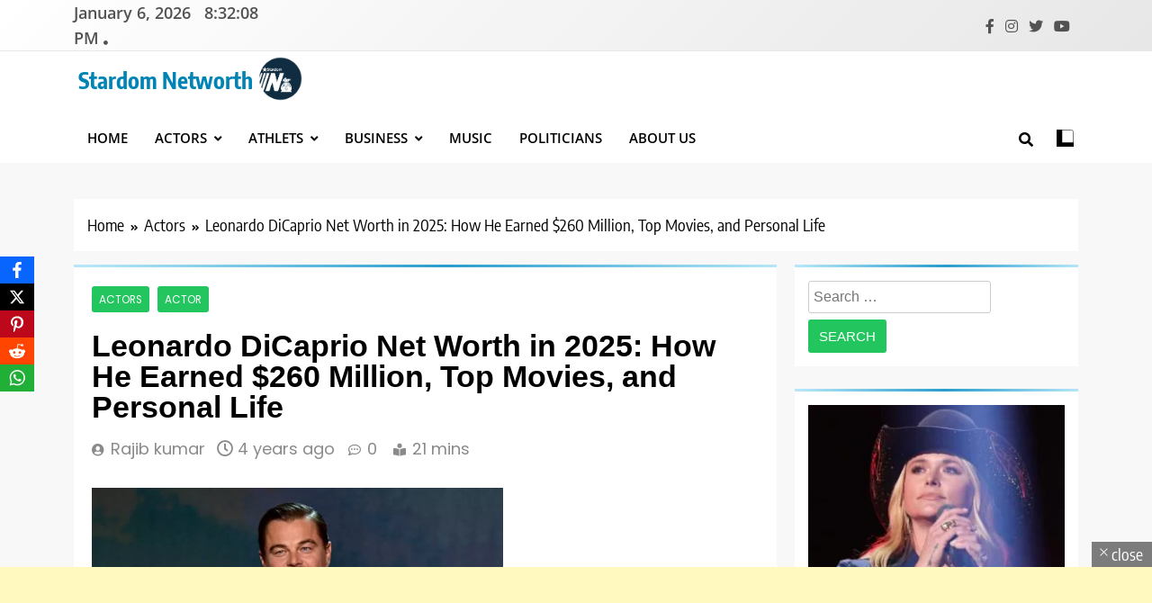

--- FILE ---
content_type: text/html; charset=UTF-8
request_url: https://stardomnetworth.com/leonardo-dicaprio-net-worth-movies-bio/
body_size: 35657
content:
<!doctype html>
<html lang="en-US" prefix="og: https://ogp.me/ns#">
<head>
	<meta charset="UTF-8">
	<meta name="viewport" content="width=device-width, initial-scale=1">
	<link rel="profile" href="https://gmpg.org/xfn/11">
	
<!-- Search Engine Optimization by Rank Math - https://rankmath.com/ -->
<title>Leonardo DiCaprio Net Worth in 2025: How He Earned $260 Million, Top Movies, and Personal Life - Stardom Networth</title>
<meta name="description" content="Leonardo DiCaprio he has been placed eight times in the world&#039;s highest-paid actors His movies have grossed more than $ 7 billion (INR 5,20,17.59 Cr) worldwide"/>
<meta name="robots" content="follow, index, max-snippet:-1, max-video-preview:-1, max-image-preview:large"/>
<link rel="canonical" href="https://stardomnetworth.com/leonardo-dicaprio-net-worth-movies-bio/" />
<meta property="og:locale" content="en_US" />
<meta property="og:type" content="article" />
<meta property="og:title" content="Leonardo DiCaprio Net Worth in 2025: How He Earned $260 Million, Top Movies, and Personal Life - Stardom Networth" />
<meta property="og:description" content="Leonardo DiCaprio he has been placed eight times in the world&#039;s highest-paid actors His movies have grossed more than $ 7 billion (INR 5,20,17.59 Cr) worldwide" />
<meta property="og:url" content="https://stardomnetworth.com/leonardo-dicaprio-net-worth-movies-bio/" />
<meta property="og:site_name" content="Stardom Networth" />
<meta property="article:publisher" content="https://www.facebook.com/stardomnetworth" />
<meta property="article:tag" content="#leonardodicaprio" />
<meta property="article:tag" content="#leonardodicaprio90s" />
<meta property="article:tag" content="#leonardodicapriobirthday" />
<meta property="article:tag" content="#leonardodicapriofoundation" />
<meta property="article:tag" content="#leonardodicapriomovies" />
<meta property="article:tag" content="#leonardodicapriooscar" />
<meta property="article:tag" content="#leonardodicaprioquotes" />
<meta property="article:tag" content="#leonardodicapriothebest" />
<meta property="article:tag" content="#leonardodicapriotitanic" />
<meta property="article:tag" content="100 most influential people in the world" />
<meta property="article:tag" content="American Actor" />
<meta property="article:tag" content="american film producer" />
<meta property="article:tag" content="american philanthropist" />
<meta property="article:tag" content="appian way productions" />
<meta property="article:tag" content="How many times has Leonardo DiCaprio received the  Oscar Award?" />
<meta property="article:tag" content="How old was Leonardo in Titanic?" />
<meta property="article:tag" content="titanic" />
<meta property="article:tag" content="What is Leonardo DiCaprio Height?" />
<meta property="article:tag" content="What is Leonardo DiCaprio&#039;s real name?" />
<meta property="article:tag" content="What is Leonardo DiCaprio&#039;s Salary?" />
<meta property="article:tag" content="What is the name of Leonardo DiCaprio&#039;s Wife?" />
<meta property="article:tag" content="What is the real age of Leonardo DiCaprio?" />
<meta property="article:tag" content="worlds highest paid actors" />
<meta property="article:section" content="Actors" />
<meta property="og:updated_time" content="2025-08-23T06:22:47+05:30" />
<meta property="og:image" content="https://stardomnetworth.com/wp-content/uploads/2021/11/Leonardo-DiCaprio-1-compressed.jpg" />
<meta property="og:image:secure_url" content="https://stardomnetworth.com/wp-content/uploads/2021/11/Leonardo-DiCaprio-1-compressed.jpg" />
<meta property="og:image:width" content="800" />
<meta property="og:image:height" content="515" />
<meta property="og:image:alt" content="Leonardo DiCaprio @ 88th Annual Academy award" />
<meta property="og:image:type" content="image/jpeg" />
<meta property="article:published_time" content="2021-11-21T00:14:54+05:30" />
<meta property="article:modified_time" content="2025-08-23T06:22:47+05:30" />
<meta name="twitter:card" content="summary_large_image" />
<meta name="twitter:title" content="Leonardo DiCaprio Net Worth in 2025: How He Earned $260 Million, Top Movies, and Personal Life - Stardom Networth" />
<meta name="twitter:description" content="Leonardo DiCaprio he has been placed eight times in the world&#039;s highest-paid actors His movies have grossed more than $ 7 billion (INR 5,20,17.59 Cr) worldwide" />
<meta name="twitter:site" content="@stardomnetworth" />
<meta name="twitter:creator" content="@stardomnetworth" />
<meta name="twitter:image" content="https://stardomnetworth.com/wp-content/uploads/2021/11/Leonardo-DiCaprio-1-compressed.jpg" />
<meta name="twitter:label1" content="Written by" />
<meta name="twitter:data1" content="Rajib kumar" />
<meta name="twitter:label2" content="Time to read" />
<meta name="twitter:data2" content="10 minutes" />
<script type="application/ld+json" class="rank-math-schema">{"@context":"https://schema.org","@graph":[{"@type":["Organization","Person"],"@id":"https://stardomnetworth.com/#person","name":"Admin","url":"https://wordpress-891912-3093459.cloudwaysapps.com","sameAs":["https://www.facebook.com/stardomnetworth","https://twitter.com/stardomnetworth"],"logo":{"@type":"ImageObject","@id":"https://stardomnetworth.com/#logo","url":"https://wordpress-891912-3093459.cloudwaysapps.com/wp-content/uploads/2020/08/cropped-SN2.png","contentUrl":"https://wordpress-891912-3093459.cloudwaysapps.com/wp-content/uploads/2020/08/cropped-SN2.png","caption":"Admin","inLanguage":"en-US","width":"500","height":"500"},"image":{"@id":"https://stardomnetworth.com/#logo"}},{"@type":"WebSite","@id":"https://stardomnetworth.com/#website","url":"https://stardomnetworth.com","name":"Admin","publisher":{"@id":"https://stardomnetworth.com/#person"},"inLanguage":"en-US"},{"@type":"ImageObject","@id":"https://stardomnetworth.com/wp-content/uploads/2021/11/Leonardo-DiCaprio-1-compressed.jpg","url":"https://stardomnetworth.com/wp-content/uploads/2021/11/Leonardo-DiCaprio-1-compressed.jpg","width":"800","height":"515","caption":"Leonardo DiCaprio @ 88th Annual Academy award","inLanguage":"en-US"},{"@type":["WebPage","FAQPage"],"@id":"https://stardomnetworth.com/leonardo-dicaprio-net-worth-movies-bio/#webpage","url":"https://stardomnetworth.com/leonardo-dicaprio-net-worth-movies-bio/","name":"Leonardo DiCaprio Net Worth in 2025: How He Earned $260 Million, Top Movies, and Personal Life - Stardom Networth","datePublished":"2021-11-21T00:14:54+05:30","dateModified":"2025-08-23T06:22:47+05:30","isPartOf":{"@id":"https://stardomnetworth.com/#website"},"primaryImageOfPage":{"@id":"https://stardomnetworth.com/wp-content/uploads/2021/11/Leonardo-DiCaprio-1-compressed.jpg"},"inLanguage":"en-US","mainEntity":[{"@type":"Question","url":"https://stardomnetworth.com/leonardo-dicaprio-net-worth-movies-bio/#faq-question-1637429732790","name":"Q.What is the real age of Leonardo DiCaprio?","acceptedAnswer":{"@type":"Answer","text":"Leonardo DiCaprio is 50 years old as of 2025, born on November 11, 1974. He continues to be one of Hollywood's most acclaimed actors."}},{"@type":"Question","url":"https://stardomnetworth.com/leonardo-dicaprio-net-worth-movies-bio/#faq-question-1637429762202","name":"Q. What is Leonardo DiCaprio's Salary?","acceptedAnswer":{"@type":"Answer","text":"Ans:- His estimated salary of Rs 36 million ( INR 2,67.51 Cr) Per Year."}},{"@type":"Question","url":"https://stardomnetworth.com/leonardo-dicaprio-net-worth-movies-bio/#faq-question-1637429786976","name":"Q. What is Leonardo DiCaprio Height?","acceptedAnswer":{"@type":"Answer","text":"Ans:- 6 feet 0 inches / 183 cm."}},{"@type":"Question","url":"https://stardomnetworth.com/leonardo-dicaprio-net-worth-movies-bio/#faq-question-1637429813230","name":"Q. What is the name of Leonardo DiCaprio's Wife?","acceptedAnswer":{"@type":"Answer","text":"Ans:- As of now, he is unmarried."}},{"@type":"Question","url":"https://stardomnetworth.com/leonardo-dicaprio-net-worth-movies-bio/#faq-question-1637429853430","name":"Q.How old was Leonardo in Titanic?","acceptedAnswer":{"@type":"Answer","text":"Ans:- He was then just <strong>20 years old.</strong>"}},{"@type":"Question","url":"https://stardomnetworth.com/leonardo-dicaprio-net-worth-movies-bio/#faq-question-1637429880920","name":"Q. What is Leonardo DiCaprio's real name?","acceptedAnswer":{"@type":"Answer","text":"Ans:- Leonardo Wilhelm DiCaprio."}},{"@type":"Question","url":"https://stardomnetworth.com/leonardo-dicaprio-net-worth-movies-bio/#faq-question-1637429917517","name":"Q. How many times has Leonardo DiCaprio received the\u00a0 Oscar Award?","acceptedAnswer":{"@type":"Answer","text":"Ans:- For best actor in ( 2005,2007,2014,2016,2020) &amp; For best supporting actor in 1994 &amp; in 2014 for Best picture."}}]},{"@type":"Person","@id":"https://stardomnetworth.com/author/rajibk/","name":"Rajib kumar","url":"https://stardomnetworth.com/author/rajibk/","image":{"@type":"ImageObject","@id":"https://secure.gravatar.com/avatar/1755bf979604968299f9bb998a187c8808bdeed73d1b1ec66a85033c7cb3b53e?s=96&amp;d=mm&amp;r=g","url":"https://secure.gravatar.com/avatar/1755bf979604968299f9bb998a187c8808bdeed73d1b1ec66a85033c7cb3b53e?s=96&amp;d=mm&amp;r=g","caption":"Rajib kumar","inLanguage":"en-US"}},{"@type":"BlogPosting","headline":"Leonardo DiCaprio Net Worth in 2025: How He Earned $260 Million, Top Movies, and Personal Life - Stardom","keywords":"Leonardo DiCaprio,Leonardo DiCaprio movies,leonardo dicaprio girlfriend,leonardo dicaprio titanic,leonardo dicaprio age","datePublished":"2021-11-21T00:14:54+05:30","dateModified":"2025-08-23T06:22:47+05:30","articleSection":"Actor, Actors","author":{"@id":"https://stardomnetworth.com/author/rajibk/","name":"Rajib kumar"},"publisher":{"@id":"https://stardomnetworth.com/#person"},"description":"Leonardo DiCaprio he has been placed eight times in the world&#039;s highest-paid actors His movies have grossed more than $ 7 billion (INR 5,20,17.59 Cr) worldwide","name":"Leonardo DiCaprio Net Worth in 2025: How He Earned $260 Million, Top Movies, and Personal Life - Stardom","@id":"https://stardomnetworth.com/leonardo-dicaprio-net-worth-movies-bio/#richSnippet","isPartOf":{"@id":"https://stardomnetworth.com/leonardo-dicaprio-net-worth-movies-bio/#webpage"},"image":{"@id":"https://stardomnetworth.com/wp-content/uploads/2021/11/Leonardo-DiCaprio-1-compressed.jpg"},"inLanguage":"en-US","mainEntityOfPage":{"@id":"https://stardomnetworth.com/leonardo-dicaprio-net-worth-movies-bio/#webpage"}}]}</script>
<!-- /Rank Math WordPress SEO plugin -->

<link rel='dns-prefetch' href='//stats.wp.com' />
<link rel="alternate" type="application/rss+xml" title="Stardom Networth &raquo; Feed" href="https://stardomnetworth.com/feed/" />
<link rel="alternate" type="application/rss+xml" title="Stardom Networth &raquo; Comments Feed" href="https://stardomnetworth.com/comments/feed/" />
<link rel="alternate" title="oEmbed (JSON)" type="application/json+oembed" href="https://stardomnetworth.com/wp-json/oembed/1.0/embed?url=https%3A%2F%2Fstardomnetworth.com%2Fleonardo-dicaprio-net-worth-movies-bio%2F" />
<link rel="alternate" title="oEmbed (XML)" type="text/xml+oembed" href="https://stardomnetworth.com/wp-json/oembed/1.0/embed?url=https%3A%2F%2Fstardomnetworth.com%2Fleonardo-dicaprio-net-worth-movies-bio%2F&#038;format=xml" />
<link rel="alternate" type="application/rss+xml" title="Stardom Networth &raquo; Stories Feed" href="https://stardomnetworth.com/web-stories/feed/"><style id='wp-img-auto-sizes-contain-inline-css'>
img:is([sizes=auto i],[sizes^="auto," i]){contain-intrinsic-size:3000px 1500px}
/*# sourceURL=wp-img-auto-sizes-contain-inline-css */
</style>

<link data-optimized="1" rel='stylesheet' id='jetpack_related-posts-css' href='https://stardomnetworth.com/wp-content/litespeed/css/b3de2494075f50b503bb8816c7cf2d56.css?ver=88f4d' media='all' />
<style id='wp-emoji-styles-inline-css'>

	img.wp-smiley, img.emoji {
		display: inline !important;
		border: none !important;
		box-shadow: none !important;
		height: 1em !important;
		width: 1em !important;
		margin: 0 0.07em !important;
		vertical-align: -0.1em !important;
		background: none !important;
		padding: 0 !important;
	}
/*# sourceURL=wp-emoji-styles-inline-css */
</style>
<link data-optimized="1" rel='stylesheet' id='wp-block-library-css' href='https://stardomnetworth.com/wp-content/litespeed/css/4fdfeeff36beec743f7fe94b918025b8.css?ver=23760' media='all' />
<style id='classic-theme-styles-inline-css'>
/*! This file is auto-generated */
.wp-block-button__link{color:#fff;background-color:#32373c;border-radius:9999px;box-shadow:none;text-decoration:none;padding:calc(.667em + 2px) calc(1.333em + 2px);font-size:1.125em}.wp-block-file__button{background:#32373c;color:#fff;text-decoration:none}
/*# sourceURL=/wp-includes/css/classic-themes.min.css */
</style>
<link data-optimized="1" rel='stylesheet' id='mediaelement-css' href='https://stardomnetworth.com/wp-content/litespeed/css/bad631a702fe65a500ae7027ba5c4be4.css?ver=f35d3' media='all' />
<link data-optimized="1" rel='stylesheet' id='wp-mediaelement-css' href='https://stardomnetworth.com/wp-content/litespeed/css/2d01ac9b02eadeebccf89b82fb0be12d.css?ver=2a2dc' media='all' />
<style id='jetpack-sharing-buttons-style-inline-css'>
.jetpack-sharing-buttons__services-list{display:flex;flex-direction:row;flex-wrap:wrap;gap:0;list-style-type:none;margin:5px;padding:0}.jetpack-sharing-buttons__services-list.has-small-icon-size{font-size:12px}.jetpack-sharing-buttons__services-list.has-normal-icon-size{font-size:16px}.jetpack-sharing-buttons__services-list.has-large-icon-size{font-size:24px}.jetpack-sharing-buttons__services-list.has-huge-icon-size{font-size:36px}@media print{.jetpack-sharing-buttons__services-list{display:none!important}}.editor-styles-wrapper .wp-block-jetpack-sharing-buttons{gap:0;padding-inline-start:0}ul.jetpack-sharing-buttons__services-list.has-background{padding:1.25em 2.375em}
/*# sourceURL=https://stardomnetworth.com/wp-content/plugins/jetpack/_inc/blocks/sharing-buttons/view.css */
</style>
<style id='global-styles-inline-css'>
:root{--wp--preset--aspect-ratio--square: 1;--wp--preset--aspect-ratio--4-3: 4/3;--wp--preset--aspect-ratio--3-4: 3/4;--wp--preset--aspect-ratio--3-2: 3/2;--wp--preset--aspect-ratio--2-3: 2/3;--wp--preset--aspect-ratio--16-9: 16/9;--wp--preset--aspect-ratio--9-16: 9/16;--wp--preset--color--black: #000000;--wp--preset--color--cyan-bluish-gray: #abb8c3;--wp--preset--color--white: #ffffff;--wp--preset--color--pale-pink: #f78da7;--wp--preset--color--vivid-red: #cf2e2e;--wp--preset--color--luminous-vivid-orange: #ff6900;--wp--preset--color--luminous-vivid-amber: #fcb900;--wp--preset--color--light-green-cyan: #7bdcb5;--wp--preset--color--vivid-green-cyan: #00d084;--wp--preset--color--pale-cyan-blue: #8ed1fc;--wp--preset--color--vivid-cyan-blue: #0693e3;--wp--preset--color--vivid-purple: #9b51e0;--wp--preset--gradient--vivid-cyan-blue-to-vivid-purple: linear-gradient(135deg,rgb(6,147,227) 0%,rgb(155,81,224) 100%);--wp--preset--gradient--light-green-cyan-to-vivid-green-cyan: linear-gradient(135deg,rgb(122,220,180) 0%,rgb(0,208,130) 100%);--wp--preset--gradient--luminous-vivid-amber-to-luminous-vivid-orange: linear-gradient(135deg,rgb(252,185,0) 0%,rgb(255,105,0) 100%);--wp--preset--gradient--luminous-vivid-orange-to-vivid-red: linear-gradient(135deg,rgb(255,105,0) 0%,rgb(207,46,46) 100%);--wp--preset--gradient--very-light-gray-to-cyan-bluish-gray: linear-gradient(135deg,rgb(238,238,238) 0%,rgb(169,184,195) 100%);--wp--preset--gradient--cool-to-warm-spectrum: linear-gradient(135deg,rgb(74,234,220) 0%,rgb(151,120,209) 20%,rgb(207,42,186) 40%,rgb(238,44,130) 60%,rgb(251,105,98) 80%,rgb(254,248,76) 100%);--wp--preset--gradient--blush-light-purple: linear-gradient(135deg,rgb(255,206,236) 0%,rgb(152,150,240) 100%);--wp--preset--gradient--blush-bordeaux: linear-gradient(135deg,rgb(254,205,165) 0%,rgb(254,45,45) 50%,rgb(107,0,62) 100%);--wp--preset--gradient--luminous-dusk: linear-gradient(135deg,rgb(255,203,112) 0%,rgb(199,81,192) 50%,rgb(65,88,208) 100%);--wp--preset--gradient--pale-ocean: linear-gradient(135deg,rgb(255,245,203) 0%,rgb(182,227,212) 50%,rgb(51,167,181) 100%);--wp--preset--gradient--electric-grass: linear-gradient(135deg,rgb(202,248,128) 0%,rgb(113,206,126) 100%);--wp--preset--gradient--midnight: linear-gradient(135deg,rgb(2,3,129) 0%,rgb(40,116,252) 100%);--wp--preset--font-size--small: 13px;--wp--preset--font-size--medium: 20px;--wp--preset--font-size--large: 36px;--wp--preset--font-size--x-large: 42px;--wp--preset--spacing--20: 0.44rem;--wp--preset--spacing--30: 0.67rem;--wp--preset--spacing--40: 1rem;--wp--preset--spacing--50: 1.5rem;--wp--preset--spacing--60: 2.25rem;--wp--preset--spacing--70: 3.38rem;--wp--preset--spacing--80: 5.06rem;--wp--preset--shadow--natural: 6px 6px 9px rgba(0, 0, 0, 0.2);--wp--preset--shadow--deep: 12px 12px 50px rgba(0, 0, 0, 0.4);--wp--preset--shadow--sharp: 6px 6px 0px rgba(0, 0, 0, 0.2);--wp--preset--shadow--outlined: 6px 6px 0px -3px rgb(255, 255, 255), 6px 6px rgb(0, 0, 0);--wp--preset--shadow--crisp: 6px 6px 0px rgb(0, 0, 0);}:where(.is-layout-flex){gap: 0.5em;}:where(.is-layout-grid){gap: 0.5em;}body .is-layout-flex{display: flex;}.is-layout-flex{flex-wrap: wrap;align-items: center;}.is-layout-flex > :is(*, div){margin: 0;}body .is-layout-grid{display: grid;}.is-layout-grid > :is(*, div){margin: 0;}:where(.wp-block-columns.is-layout-flex){gap: 2em;}:where(.wp-block-columns.is-layout-grid){gap: 2em;}:where(.wp-block-post-template.is-layout-flex){gap: 1.25em;}:where(.wp-block-post-template.is-layout-grid){gap: 1.25em;}.has-black-color{color: var(--wp--preset--color--black) !important;}.has-cyan-bluish-gray-color{color: var(--wp--preset--color--cyan-bluish-gray) !important;}.has-white-color{color: var(--wp--preset--color--white) !important;}.has-pale-pink-color{color: var(--wp--preset--color--pale-pink) !important;}.has-vivid-red-color{color: var(--wp--preset--color--vivid-red) !important;}.has-luminous-vivid-orange-color{color: var(--wp--preset--color--luminous-vivid-orange) !important;}.has-luminous-vivid-amber-color{color: var(--wp--preset--color--luminous-vivid-amber) !important;}.has-light-green-cyan-color{color: var(--wp--preset--color--light-green-cyan) !important;}.has-vivid-green-cyan-color{color: var(--wp--preset--color--vivid-green-cyan) !important;}.has-pale-cyan-blue-color{color: var(--wp--preset--color--pale-cyan-blue) !important;}.has-vivid-cyan-blue-color{color: var(--wp--preset--color--vivid-cyan-blue) !important;}.has-vivid-purple-color{color: var(--wp--preset--color--vivid-purple) !important;}.has-black-background-color{background-color: var(--wp--preset--color--black) !important;}.has-cyan-bluish-gray-background-color{background-color: var(--wp--preset--color--cyan-bluish-gray) !important;}.has-white-background-color{background-color: var(--wp--preset--color--white) !important;}.has-pale-pink-background-color{background-color: var(--wp--preset--color--pale-pink) !important;}.has-vivid-red-background-color{background-color: var(--wp--preset--color--vivid-red) !important;}.has-luminous-vivid-orange-background-color{background-color: var(--wp--preset--color--luminous-vivid-orange) !important;}.has-luminous-vivid-amber-background-color{background-color: var(--wp--preset--color--luminous-vivid-amber) !important;}.has-light-green-cyan-background-color{background-color: var(--wp--preset--color--light-green-cyan) !important;}.has-vivid-green-cyan-background-color{background-color: var(--wp--preset--color--vivid-green-cyan) !important;}.has-pale-cyan-blue-background-color{background-color: var(--wp--preset--color--pale-cyan-blue) !important;}.has-vivid-cyan-blue-background-color{background-color: var(--wp--preset--color--vivid-cyan-blue) !important;}.has-vivid-purple-background-color{background-color: var(--wp--preset--color--vivid-purple) !important;}.has-black-border-color{border-color: var(--wp--preset--color--black) !important;}.has-cyan-bluish-gray-border-color{border-color: var(--wp--preset--color--cyan-bluish-gray) !important;}.has-white-border-color{border-color: var(--wp--preset--color--white) !important;}.has-pale-pink-border-color{border-color: var(--wp--preset--color--pale-pink) !important;}.has-vivid-red-border-color{border-color: var(--wp--preset--color--vivid-red) !important;}.has-luminous-vivid-orange-border-color{border-color: var(--wp--preset--color--luminous-vivid-orange) !important;}.has-luminous-vivid-amber-border-color{border-color: var(--wp--preset--color--luminous-vivid-amber) !important;}.has-light-green-cyan-border-color{border-color: var(--wp--preset--color--light-green-cyan) !important;}.has-vivid-green-cyan-border-color{border-color: var(--wp--preset--color--vivid-green-cyan) !important;}.has-pale-cyan-blue-border-color{border-color: var(--wp--preset--color--pale-cyan-blue) !important;}.has-vivid-cyan-blue-border-color{border-color: var(--wp--preset--color--vivid-cyan-blue) !important;}.has-vivid-purple-border-color{border-color: var(--wp--preset--color--vivid-purple) !important;}.has-vivid-cyan-blue-to-vivid-purple-gradient-background{background: var(--wp--preset--gradient--vivid-cyan-blue-to-vivid-purple) !important;}.has-light-green-cyan-to-vivid-green-cyan-gradient-background{background: var(--wp--preset--gradient--light-green-cyan-to-vivid-green-cyan) !important;}.has-luminous-vivid-amber-to-luminous-vivid-orange-gradient-background{background: var(--wp--preset--gradient--luminous-vivid-amber-to-luminous-vivid-orange) !important;}.has-luminous-vivid-orange-to-vivid-red-gradient-background{background: var(--wp--preset--gradient--luminous-vivid-orange-to-vivid-red) !important;}.has-very-light-gray-to-cyan-bluish-gray-gradient-background{background: var(--wp--preset--gradient--very-light-gray-to-cyan-bluish-gray) !important;}.has-cool-to-warm-spectrum-gradient-background{background: var(--wp--preset--gradient--cool-to-warm-spectrum) !important;}.has-blush-light-purple-gradient-background{background: var(--wp--preset--gradient--blush-light-purple) !important;}.has-blush-bordeaux-gradient-background{background: var(--wp--preset--gradient--blush-bordeaux) !important;}.has-luminous-dusk-gradient-background{background: var(--wp--preset--gradient--luminous-dusk) !important;}.has-pale-ocean-gradient-background{background: var(--wp--preset--gradient--pale-ocean) !important;}.has-electric-grass-gradient-background{background: var(--wp--preset--gradient--electric-grass) !important;}.has-midnight-gradient-background{background: var(--wp--preset--gradient--midnight) !important;}.has-small-font-size{font-size: var(--wp--preset--font-size--small) !important;}.has-medium-font-size{font-size: var(--wp--preset--font-size--medium) !important;}.has-large-font-size{font-size: var(--wp--preset--font-size--large) !important;}.has-x-large-font-size{font-size: var(--wp--preset--font-size--x-large) !important;}
:where(.wp-block-post-template.is-layout-flex){gap: 1.25em;}:where(.wp-block-post-template.is-layout-grid){gap: 1.25em;}
:where(.wp-block-term-template.is-layout-flex){gap: 1.25em;}:where(.wp-block-term-template.is-layout-grid){gap: 1.25em;}
:where(.wp-block-columns.is-layout-flex){gap: 2em;}:where(.wp-block-columns.is-layout-grid){gap: 2em;}
:root :where(.wp-block-pullquote){font-size: 1.5em;line-height: 1.6;}
/*# sourceURL=global-styles-inline-css */
</style>
<link data-optimized="1" rel='stylesheet' id='adace-style-css' href='https://stardomnetworth.com/wp-content/litespeed/css/53ac5244124809b2c37e3c0d06be353f.css?ver=59674' media='all' />
<link data-optimized="1" rel='stylesheet' id='shoppable-images-css-css' href='https://stardomnetworth.com/wp-content/litespeed/css/dc7713eae598a9d804d1480ab3de9618.css?ver=22572' media='all' />
<link data-optimized="1" rel='stylesheet' id='obfx-module-pub-css-social-sharing-module-0-css' href='https://stardomnetworth.com/wp-content/litespeed/css/b9671e3780598daa4002807481f0684a.css?ver=c63e1' media='all' />
<link data-optimized="1" rel='stylesheet' id='ez-toc-css' href='https://stardomnetworth.com/wp-content/litespeed/css/4b14773ca329ebfcb484b3e2353a0d69.css?ver=7d5f7' media='all' />
<style id='ez-toc-inline-css'>
div#ez-toc-container .ez-toc-title {font-size: 120%;}div#ez-toc-container .ez-toc-title {font-weight: 500;}div#ez-toc-container ul li , div#ez-toc-container ul li a {font-size: 95%;}div#ez-toc-container ul li , div#ez-toc-container ul li a {font-weight: 500;}div#ez-toc-container nav ul ul li {font-size: 90%;}.ez-toc-box-title {font-weight: bold; margin-bottom: 10px; text-align: center; text-transform: uppercase; letter-spacing: 1px; color: #666; padding-bottom: 5px;position:absolute;top:-4%;left:5%;background-color: inherit;transition: top 0.3s ease;}.ez-toc-box-title.toc-closed {top:-25%;}
.ez-toc-container-direction {direction: ltr;}.ez-toc-counter ul{counter-reset: item ;}.ez-toc-counter nav ul li a::before {content: counters(item, '.', decimal) '. ';display: inline-block;counter-increment: item;flex-grow: 0;flex-shrink: 0;margin-right: .2em; float: left; }.ez-toc-widget-direction {direction: ltr;}.ez-toc-widget-container ul{counter-reset: item ;}.ez-toc-widget-container nav ul li a::before {content: counters(item, '.', decimal) '. ';display: inline-block;counter-increment: item;flex-grow: 0;flex-shrink: 0;margin-right: .2em; float: left; }
/*# sourceURL=ez-toc-inline-css */
</style>
<link data-optimized="1" rel='stylesheet' id='fontawesome-css' href='https://stardomnetworth.com/wp-content/litespeed/css/6418f1325054864e338a5bcfdfed2f77.css?ver=30314' media='all' />
<link data-optimized="1" rel='stylesheet' id='slick-css' href='https://stardomnetworth.com/wp-content/litespeed/css/e767b41afe31584249d247d4cb8eae92.css?ver=8e2c6' media='all' />
<link data-optimized="1" rel='stylesheet' id='trendy-news-typo-fonts-css' href='https://stardomnetworth.com/wp-content/litespeed/css/d85922635007a33f36c878fcc0b037ad.css?ver=037ad' media='all' />
<link data-optimized="1" rel='stylesheet' id='trendy-news-style-css' href='https://stardomnetworth.com/wp-content/litespeed/css/19d5c9f83b9a4bb1dce0f90911bdca9f.css?ver=66506' media='all' />
<style id='trendy-news-style-inline-css'>
body.tn_font_typography{ --tn-global-preset-color-1: #64748b;}
 body.tn_font_typography{ --tn-global-preset-color-2: #27272a;}
 body.tn_font_typography{ --tn-global-preset-color-3: #ef4444;}
 body.tn_font_typography{ --tn-global-preset-color-4: #eab308;}
 body.tn_font_typography{ --tn-global-preset-color-5: #84cc16;}
 body.tn_font_typography{ --tn-global-preset-color-6: #22c55e;}
 body.tn_font_typography{ --tn-global-preset-gradient-color-1: linear-gradient( 135deg, #485563 10%, #29323c 100%);}
 body.tn_font_typography{ --tn-global-preset-gradient-color-2: linear-gradient( 135deg, #FF512F 10%, #F09819 100%);}
 body.tn_font_typography{ --tn-global-preset-gradient-color-3: linear-gradient( 135deg, #00416A 10%, #E4E5E6 100%);}
 body.tn_font_typography{ --tn-global-preset-gradient-color-4: linear-gradient( 135deg, #CE9FFC 10%, #7367F0 100%);}
 body.tn_font_typography{ --tn-global-preset-gradient-color-5: linear-gradient( 135deg, #90F7EC 10%, #32CCBC 100%);}
 body.tn_font_typography{ --tn-global-preset-gradient-color-6: linear-gradient( 135deg, #81FBB8 10%, #28C76F 100%);}
.tn_font_typography { --header-padding: 1px;} .tn_font_typography { --header-padding-tablet: 1px;} .tn_font_typography { --header-padding-smartphone: 30px;} body.tn_font_typography{ --theme-block-top-border-color: linear-gradient(135deg,rgb(182,230,249) 2%,rgb(40,157,204) 53%,rgb(182,230,249) 100%);}
body .site-header.layout--default .top-header{ border-bottom: 1px solid #E8E8E8;}.tn_main_body .site-header.layout--default .top-header{ background: linear-gradient(135deg,rgb(255,255,255) 0%,rgb(231,231,231) 100%)}.tn_font_typography { --site-title-family : Encode Sans Condensed; }
.tn_font_typography { --site-title-weight : 700; }
.tn_font_typography { --site-title-texttransform : capitalize; }
.tn_font_typography { --site-title-textdecoration : none; }
.tn_font_typography { --site-title-size : 25px; }
.tn_font_typography { --site-title-size-tab : 22px; }
.tn_font_typography { --site-title-size-mobile : 39px; }
.tn_font_typography { --site-title-lineheight : 23px; }
.tn_font_typography { --site-title-lineheight-tab : 21px; }
.tn_font_typography { --site-title-lineheight-mobile : 40px; }
.tn_font_typography { --site-title-letterspacing : 0px; }
.tn_font_typography { --site-title-letterspacing-tab : 0px; }
.tn_font_typography { --site-title-letterspacing-mobile : 0px; }
body .site-branding img.custom-logo{ width: 45px; }@media(max-width: 940px) { body .site-branding img.custom-logo{ width: 6px; } }
@media(max-width: 610px) { body .site-branding img.custom-logo{ width: 40px; } }
body.tn_font_typography { --site-bk-color: #f8f8f8}.tn_font_typography  { --move-to-top-background-color: #289dcc;}.tn_font_typography  { --move-to-top-background-color-hover : #289dcc; }.tn_font_typography  { --move-to-top-color: #fff;}.tn_font_typography  { --move-to-top-color-hover : #fff; }@media(max-width: 610px) { .ads-banner{ display : block;} }body #tn-scroll-to-top{ padding: 8px 20px 8px 20px; }@media(max-width: 940px) { body #tn-scroll-to-top{ padding: 8px 20px 8px 20px; } }
@media(max-width: 610px) { body #tn-scroll-to-top{ padding: 8px 20px 8px 20px; } }
@media(max-width: 610px) { body #tn-scroll-to-top.show{ display : none;} }body #tn-scroll-to-top{ border: 1px none #000000;}body .menu-section .row{ border-bottom: 1px none var( --theme-color-red );}body .site-header.layout--default .menu-section .row{ border-top: 2px none var( --theme-color-red );}body.tn_main_body{ --move-to-top-font-size: 16px;}
body.tn_main_body{ --move-to-top-font-size-tablet: 14px;}
body.tn_main_body{ --move-to-top-font-size-smartphone: 12px;}
body .site-footer.dark_bk{ border-top: 5px solid var( --theme-color-red );} body.tn_main_body{ --theme-color-red: var( --tn-global-preset-color-6 );} body.trendy_news_dark_mode{ --theme-color-red: var( --tn-global-preset-color-6 );}.tn_main_body .main-navigation ul.menu ul li, .tn_main_body  .main-navigation ul.nav-menu ul li a, .tn_main_body .main-navigation ul.menu ul, .tn_main_body .main-navigation ul.nav-menu ul{ border-color: ;}.tn_main_body .main-navigation ul.menu ul li, .tn_main_body  .main-navigation ul.nav-menu ul li a, .tn_main_body .main-navigation ul.menu ul, .tn_main_body .main-navigation ul.nav-menu ul li{ border-color: ;}body .post-categories .cat-item.cat-40 { background-color : #289dcc} body .tn-category-no-bk .post-categories .cat-item.cat-40 a  { color : #289dcc} body .post-categories .cat-item.cat-7 { background-color : #289dcc} body .tn-category-no-bk .post-categories .cat-item.cat-7 a  { color : #289dcc} body .post-categories .cat-item.cat-11 { background-color : #289dcc} body .tn-category-no-bk .post-categories .cat-item.cat-11 a  { color : #289dcc} body .post-categories .cat-item.cat-8 { background-color : var( --tn-global-preset-color-5 )} body .tn-category-no-bk .post-categories .cat-item.cat-8 a  { color : var( --tn-global-preset-color-5 )} body .post-categories .cat-item.cat-238 { background-color : #289dcc} body .tn-category-no-bk .post-categories .cat-item.cat-238 a  { color : #289dcc} body .post-categories .cat-item.cat-3523 { background-color : #289dcc} body .tn-category-no-bk .post-categories .cat-item.cat-3523 a  { color : #289dcc} body .post-categories .cat-item.cat-3519 { background-color : #289dcc} body .tn-category-no-bk .post-categories .cat-item.cat-3519 a  { color : #289dcc} body .post-categories .cat-item.cat-302 { background-color : #289dcc} body .tn-category-no-bk .post-categories .cat-item.cat-302 a  { color : #289dcc} body .post-categories .cat-item.cat-10 { background-color : #289dcc} body .tn-category-no-bk .post-categories .cat-item.cat-10 a  { color : #289dcc} body .post-categories .cat-item.cat-275 { background-color : #289dcc} body .tn-category-no-bk .post-categories .cat-item.cat-275 a  { color : #289dcc} body .post-categories .cat-item.cat-5009 { background-color : #289dcc} body .tn-category-no-bk .post-categories .cat-item.cat-5009 a  { color : #289dcc} body .post-categories .cat-item.cat-301 { background-color : #289dcc} body .tn-category-no-bk .post-categories .cat-item.cat-301 a  { color : #289dcc} body .post-categories .cat-item.cat-50 { background-color : #289dcc} body .tn-category-no-bk .post-categories .cat-item.cat-50 a  { color : #289dcc} body .post-categories .cat-item.cat-3520 { background-color : #289dcc} body .tn-category-no-bk .post-categories .cat-item.cat-3520 a  { color : #289dcc} body .post-categories .cat-item.cat-270 { background-color : #289dcc} body .tn-category-no-bk .post-categories .cat-item.cat-270 a  { color : #289dcc} body .post-categories .cat-item.cat-2564 { background-color : #289dcc} body .tn-category-no-bk .post-categories .cat-item.cat-2564 a  { color : #289dcc} body .post-categories .cat-item.cat-2562 { background-color : #289dcc} body .tn-category-no-bk .post-categories .cat-item.cat-2562 a  { color : #289dcc} body .post-categories .cat-item.cat-309 { background-color : #289dcc} body .tn-category-no-bk .post-categories .cat-item.cat-309 a  { color : #289dcc} body .post-categories .cat-item.cat-4462 { background-color : var( --tn-global-preset-color-5 )} body .tn-category-no-bk .post-categories .cat-item.cat-4462 a  { color : var( --tn-global-preset-color-5 )} body .post-categories .cat-item.cat-4461 { background-color : #289dcc} body .tn-category-no-bk .post-categories .cat-item.cat-4461 a  { color : #289dcc} body .post-categories .cat-item.cat-9 { background-color : #cc299e} body .tn-category-no-bk .post-categories .cat-item.cat-9 a  { color : #cc299e} body .post-categories .cat-item.cat-3524 { background-color : #289dcc} body .tn-category-no-bk .post-categories .cat-item.cat-3524 a  { color : #289dcc} body .post-categories .cat-item.cat-2563 { background-color : #289dcc} body .tn-category-no-bk .post-categories .cat-item.cat-2563 a  { color : #289dcc} body .post-categories .cat-item.cat-51 { background-color : #289dcc} body .tn-category-no-bk .post-categories .cat-item.cat-51 a  { color : #289dcc} body .post-categories .cat-item.cat-1 { background-color : #289dcc} body .tn-category-no-bk .post-categories .cat-item.cat-1 a  { color : #289dcc} body .post-categories .cat-item.cat-3521 { background-color : #3d29cc} body .tn-category-no-bk .post-categories .cat-item.cat-3521 a  { color : #3d29cc}
/*# sourceURL=trendy-news-style-inline-css */
</style>
<link data-optimized="1" rel='stylesheet' id='trendy-news-main-style-css' href='https://stardomnetworth.com/wp-content/litespeed/css/ace24d445b2a33dabe765815fa259f4f.css?ver=d67df' media='all' />
<link data-optimized="1" rel='stylesheet' id='trendy-news-loader-style-css' href='https://stardomnetworth.com/wp-content/litespeed/css/09d456a985b70b9aff8fefd196131af0.css?ver=54052' media='all' />
<link data-optimized="1" rel='stylesheet' id='trendy-news-responsive-style-css' href='https://stardomnetworth.com/wp-content/litespeed/css/ec5f8dfd5612f1b7ddbdd1b7d70e7a7f.css?ver=60503' media='all' />
<link data-optimized="1" rel='stylesheet' id='sharedaddy-css' href='https://stardomnetworth.com/wp-content/litespeed/css/201ace4e1098055bcc17de64ae9627df.css?ver=53a64' media='all' />
<link data-optimized="1" rel='stylesheet' id='social-logos-css' href='https://stardomnetworth.com/wp-content/litespeed/css/a0971b21a697757cb3c1d57e0b07872f.css?ver=aa9c7' media='all' />
<script id="jetpack_related-posts-js-extra" src="[data-uri]" defer></script>
<script data-optimized="1" src="https://stardomnetworth.com/wp-content/litespeed/js/e0f18289b498352810d3d71e28dfb401.js?ver=0ed33" id="jetpack_related-posts-js" defer data-deferred="1"></script>
<script src="https://stardomnetworth.com/wp-includes/js/jquery/jquery.min.js?ver=3.7.1" id="jquery-core-js"></script>
<script data-optimized="1" src="https://stardomnetworth.com/wp-content/litespeed/js/4f928633a1bd536030a8bf170bc60edc.js?ver=cbf75" id="jquery-migrate-js" defer data-deferred="1"></script>
<script data-optimized="1" src="https://stardomnetworth.com/wp-content/litespeed/js/f56170b81c3b5628b36e5e5c54ed9a80.js?ver=7032c" id="adace-slideup-js" defer data-deferred="1"></script>
<script data-optimized="1" src="https://stardomnetworth.com/wp-content/litespeed/js/352d08273c481075d9476edc4f9309d6.js?ver=c7f37" id="shoppable-images-js-js" defer data-deferred="1"></script>
<script data-optimized="1" src="https://stardomnetworth.com/wp-content/litespeed/js/dda083ae1bc1b706d161627bb0cfd5da.js?ver=e47cb" id="adace-coupons-js" defer data-deferred="1"></script>
<link rel="https://api.w.org/" href="https://stardomnetworth.com/wp-json/" /><link rel="alternate" title="JSON" type="application/json" href="https://stardomnetworth.com/wp-json/wp/v2/posts/9569" /><link rel="EditURI" type="application/rsd+xml" title="RSD" href="https://stardomnetworth.com/xmlrpc.php?rsd" />
<link rel='shortlink' href='https://stardomnetworth.com/?p=9569' />
<script src="[data-uri]" defer></script><script src="[data-uri]" defer></script>	<style>img#wpstats{display:none}</style>
		<meta name="generator" content="Elementor 3.34.0; features: e_font_icon_svg, additional_custom_breakpoints; settings: css_print_method-external, google_font-enabled, font_display-auto">
			<style>
				.e-con.e-parent:nth-of-type(n+4):not(.e-lazyloaded):not(.e-no-lazyload),
				.e-con.e-parent:nth-of-type(n+4):not(.e-lazyloaded):not(.e-no-lazyload) * {
					background-image: none !important;
				}
				@media screen and (max-height: 1024px) {
					.e-con.e-parent:nth-of-type(n+3):not(.e-lazyloaded):not(.e-no-lazyload),
					.e-con.e-parent:nth-of-type(n+3):not(.e-lazyloaded):not(.e-no-lazyload) * {
						background-image: none !important;
					}
				}
				@media screen and (max-height: 640px) {
					.e-con.e-parent:nth-of-type(n+2):not(.e-lazyloaded):not(.e-no-lazyload),
					.e-con.e-parent:nth-of-type(n+2):not(.e-lazyloaded):not(.e-no-lazyload) * {
						background-image: none !important;
					}
				}
			</style>
					<style type="text/css">
							header .site-title a, header .site-title a:after  {
					color: #0084b5;
				}
				header .site-title a:hover {
					color: #289dcc;
				}
								.site-description {
						position: absolute;
						clip: rect(1px, 1px, 1px, 1px);
					}
						</style>
		<link rel="icon" href="https://stardomnetworth.com/wp-content/uploads/2020/08/cropped-SN2-1-32x32.png" sizes="32x32" />
<link rel="icon" href="https://stardomnetworth.com/wp-content/uploads/2020/08/cropped-SN2-1-192x192.png" sizes="192x192" />
<link rel="apple-touch-icon" href="https://stardomnetworth.com/wp-content/uploads/2020/08/cropped-SN2-1-180x180.png" />
<meta name="msapplication-TileImage" content="https://stardomnetworth.com/wp-content/uploads/2020/08/cropped-SN2-1-270x270.png" />
		<style id="wp-custom-css">
			/* Make header elements display horizontally */
.site-branding {
    display: flex !important;
    align-items: center !important;
    gap: 15px !important;
}

/* Ensure logo appears before site title */
.custom-logo-link {
    order: 1 !important;
}

.site-title-description {
    order: 2 !important;
}

/* Optional: Adjust logo size if needed */
.custom-logo {
    max-height: 50px !important;
    width: auto !important;
}

/* Increase content font size */
body, p, div, span, li, td, th {
    font-size: 18px !important;
    line-height: 1.6 !important;
}

/* Increase article content font size specifically */
.entry-content p,
.entry-content div,
.entry-content li,
.entry-content td,
.post-content p,
.post-content div,
.post-content li,
.single-post .entry-content,
article .entry-content {
    font-size: 19px !important;
    line-height: 1.6 !important;
}		</style>
		</head>

<body class="wp-singular post-template-default single single-post postid-9569 single-format-standard wp-custom-logo wp-theme-trendy-news trendy-news-title-one trendy-news-image-hover--effect-one site-full-width--layout tn_site_block_border_top right-sidebar tn_main_body tn_font_typography elementor-default elementor-kit-2112" itemtype='https://schema.org/Blog' itemscope='itemscope'>
<div id="page" class="site">
	<a class="skip-link screen-reader-text" href="#primary">Skip to content</a>
		
	<header id="masthead" class="site-header layout--default layout--one">
		<div class="top-header"><div class="tn-container"><div class="row">      <div class="top-date-time">
         <span class="date">January 6, 2026</span>
         <span class="time"></span>
      </div>
           <div class="social-icons-wrap">
           <div class="social-icons">					<a class="social-icon" href="" target="_blank"><i class="fab fa-facebook-f"></i></a>
							<a class="social-icon" href="" target="_blank"><i class="fab fa-instagram"></i></a>
							<a class="social-icon" href="" target="_blank"><i class="fab fa-twitter"></i></a>
							<a class="social-icon" href="" target="_blank"><i class="fab fa-youtube"></i></a>
		</div>        </div>
     </div></div></div>        <div class="main-header">
            <div class="site-branding-section">
                <div class="tn-container">
                    <div class="row">
                                    <div class="site-branding">
                <a href="https://stardomnetworth.com/" class="custom-logo-link" rel="home"><picture><source srcset="https://stardomnetworth.com/wp-content/webp-express/webp-images/doc-root/wp-content/uploads/2020/08/cropped-cropped-SN2-2.png.webp 500w, https://stardomnetworth.com/wp-content/webp-express/webp-images/doc-root/wp-content/uploads/2020/08/cropped-cropped-SN2-2-300x300.png.webp 300w, https://stardomnetworth.com/wp-content/webp-express/webp-images/doc-root/wp-content/uploads/2020/08/cropped-cropped-SN2-2-150x150.png.webp 150w, https://stardomnetworth.com/wp-content/webp-express/webp-images/doc-root/wp-content/uploads/2020/08/cropped-cropped-SN2-2-48x48.png.webp 48w, https://stardomnetworth.com/wp-content/webp-express/webp-images/doc-root/wp-content/uploads/2020/08/cropped-cropped-SN2-2-96x96.png.webp 96w" sizes="(max-width: 500px) 100vw, 500px" type="image/webp"><img fetchpriority="high" width="500" height="500" src="https://stardomnetworth.com/wp-content/uploads/2020/08/cropped-cropped-SN2-2.png" class="custom-logo webpexpress-processed" alt="SN2" decoding="async" srcset="https://stardomnetworth.com/wp-content/uploads/2020/08/cropped-cropped-SN2-2.png 500w, https://stardomnetworth.com/wp-content/uploads/2020/08/cropped-cropped-SN2-2-300x300.png 300w, https://stardomnetworth.com/wp-content/uploads/2020/08/cropped-cropped-SN2-2-150x150.png 150w, https://stardomnetworth.com/wp-content/uploads/2020/08/cropped-cropped-SN2-2-48x48.png 48w, https://stardomnetworth.com/wp-content/uploads/2020/08/cropped-cropped-SN2-2-96x96.png 96w" sizes="(max-width: 500px) 100vw, 500px"></picture></a>                        <p class="site-title"><a href="https://stardomnetworth.com/" rel="home">Stardom Networth</a></p>
                                    <p class="site-description" itemprop="description">Your Stars Networth</p>
                            </div><!-- .site-branding -->
                     <div class="ads-banner">
                        
            </div><!-- .ads-banner -->
                            </div>
                </div>
            </div>
            <div class="menu-section">
                <div class="tn-container">
                    <div class="row">
                                <nav id="site-navigation" class="main-navigation hover-effect--none">
            <button class="menu-toggle" aria-controls="primary-menu" aria-expanded="false">
                <div id="tn_menu_burger">
                    <span></span>
                    <span></span>
                    <span></span>
                </div>
                <span class="menu_txt">Menu</span></button>
            <div class="menu-primary-menu-container"><ul id="header-menu" class="menu"><li id="menu-item-15" class="menu-item menu-item-type-post_type menu-item-object-page menu-item-home menu-item-15"><a href="https://stardomnetworth.com/home/" title="						">Home</a></li>
<li id="menu-item-2263" class="menu-item menu-item-type-taxonomy menu-item-object-category current-post-ancestor current-menu-parent current-post-parent menu-item-has-children menu-item-2263"><a href="https://stardomnetworth.com/actors/">Actors</a>
<ul class="sub-menu">
	<li id="menu-item-2434" class="menu-item menu-item-type-taxonomy menu-item-object-category current-post-ancestor current-menu-parent current-post-parent menu-item-2434"><a href="https://stardomnetworth.com/actors/actor/">Actor</a></li>
	<li id="menu-item-2264" class="menu-item menu-item-type-taxonomy menu-item-object-category menu-item-2264"><a href="https://stardomnetworth.com/actors/actress/">Actress</a></li>
</ul>
</li>
<li id="menu-item-2265" class="menu-item menu-item-type-taxonomy menu-item-object-category menu-item-has-children menu-item-2265"><a href="https://stardomnetworth.com/athlets/">Athlets</a>
<ul class="sub-menu">
	<li id="menu-item-3064" class="menu-item menu-item-type-taxonomy menu-item-object-category menu-item-3064"><a href="https://stardomnetworth.com/athlets/badminton/">Badminton</a></li>
	<li id="menu-item-2596" class="menu-item menu-item-type-taxonomy menu-item-object-category menu-item-2596"><a href="https://stardomnetworth.com/athlets/cricket/">Cricket</a></li>
	<li id="menu-item-3194" class="menu-item menu-item-type-taxonomy menu-item-object-category menu-item-3194"><a href="https://stardomnetworth.com/golf/">Golf</a></li>
	<li id="menu-item-2595" class="menu-item menu-item-type-taxonomy menu-item-object-category menu-item-2595"><a href="https://stardomnetworth.com/athlets/tennis/">Tennis</a></li>
</ul>
</li>
<li id="menu-item-3323" class="menu-item menu-item-type-taxonomy menu-item-object-category menu-item-has-children menu-item-3323"><a href="https://stardomnetworth.com/business/">Business</a>
<ul class="sub-menu">
	<li id="menu-item-2266" class="menu-item menu-item-type-taxonomy menu-item-object-category menu-item-2266"><a href="https://stardomnetworth.com/business/businessmen/">Businessmen</a></li>
	<li id="menu-item-3205" class="menu-item menu-item-type-taxonomy menu-item-object-category menu-item-3205"><a href="https://stardomnetworth.com/business/businesswomen/">Businesswomen</a></li>
	<li id="menu-item-3324" class="menu-item menu-item-type-taxonomy menu-item-object-category menu-item-3324"><a href="https://stardomnetworth.com/business/ceo/">Ceo</a></li>
</ul>
</li>
<li id="menu-item-3643" class="menu-item menu-item-type-taxonomy menu-item-object-category menu-item-3643"><a href="https://stardomnetworth.com/music/">Music</a></li>
<li id="menu-item-3388" class="menu-item menu-item-type-taxonomy menu-item-object-category menu-item-3388"><a href="https://stardomnetworth.com/politicians/">Politicians</a></li>
<li id="menu-item-3325" class="menu-item menu-item-type-post_type menu-item-object-page menu-item-3325"><a href="https://stardomnetworth.com/about/">About Us</a></li>
</ul></div>        </nav><!-- #site-navigation -->
                  <div class="search-wrap">
                <button class="search-trigger">
                    <i class="fas fa-search"></i>
                </button>
                <div class="search-form-wrap hide">
                    <form role="search" method="get" class="search-form" action="https://stardomnetworth.com/">
				<label>
					<span class="screen-reader-text">Search for:</span>
					<input type="search" class="search-field" placeholder="Search &hellip;" value="" name="s" />
				</label>
				<input type="submit" class="search-submit" value="Search" />
			</form>                </div>
            </div>
                    <div class="mode_toggle_wrap">
                <input class="mode_toggle" type="checkbox">
            </div>
                            </div>
                </div>
            </div>
        </div>
        	</header><!-- #masthead -->

	        <div class="after-header header-layout-banner-two">
            <div class="tn-container">
                <div class="row">
                                    </div>
            </div>
        </div>
        <div id="theme-content">
	        <div class="tn-container">
            <div class="row">
                <div class="trendy-news-breadcrumb-wrap">
                    <div role="navigation" aria-label="Breadcrumbs" class="breadcrumb-trail breadcrumbs" itemprop="breadcrumb"><ul class="trail-items" itemscope itemtype="http://schema.org/BreadcrumbList"><meta name="numberOfItems" content="3" /><meta name="itemListOrder" content="Ascending" /><li itemprop="itemListElement" itemscope itemtype="http://schema.org/ListItem" class="trail-item trail-begin"><a href="https://stardomnetworth.com/" rel="home" itemprop="item"><span itemprop="name">Home</span></a><meta itemprop="position" content="1" /></li><li itemprop="itemListElement" itemscope itemtype="http://schema.org/ListItem" class="trail-item"><a href="https://stardomnetworth.com/actors/" itemprop="item"><span itemprop="name">Actors</span></a><meta itemprop="position" content="2" /></li><li itemprop="itemListElement" itemscope itemtype="http://schema.org/ListItem" class="trail-item trail-end"><span data-url="https://stardomnetworth.com/leonardo-dicaprio-net-worth-movies-bio/" itemprop="item"><span itemprop="name">Leonardo DiCaprio Net Worth in 2025: How He Earned $260 Million, Top Movies, and Personal Life</span></span><meta itemprop="position" content="3" /></li></ul></div>                </div>
            </div>
        </div>
    	<main id="primary" class="site-main">
		<div class="tn-container">
			<div class="row">
				<div class="secondary-left-sidebar">
									</div>
				<div class="primary-content">
										<div class="post-inner-wrapper">
						<article itemtype='https://schema.org/Article' itemscope='itemscope' id="post-9569" class="post-9569 post type-post status-publish format-standard has-post-thumbnail hentry category-actors category-actor tag-leonardodicaprio tag-leonardodicaprio90s tag-leonardodicapriobirthday tag-leonardodicapriofoundation tag-leonardodicapriomovies tag-leonardodicapriooscar tag-leonardodicaprioquotes tag-leonardodicapriothebest tag-leonardodicapriotitanic tag-100-most-influential-people-in-the-world tag-american-actor tag-american-film-producer tag-american-philanthropist tag-appian-way-productions tag-how-many-times-has-leonardo-dicaprio-received-the-oscar-award tag-how-old-was-leonardo-in-titanic tag-titanic tag-what-is-leonardo-dicaprio-height tag-what-is-leonardo-dicaprios-real-name tag-what-is-leonardo-dicaprios-salary tag-what-is-the-name-of-leonardo-dicaprios-wife tag-what-is-the-real-age-of-leonardo-dicaprio tag-worlds-highest-paid-actors">
	<div class="post-inner">
		<header class="entry-header">
			<ul class="post-categories">
	<li><a href="https://stardomnetworth.com/actors/" rel="category tag">Actors</a></li>
	<li><a href="https://stardomnetworth.com/actors/actor/" rel="category tag">Actor</a></li></ul><h1 class="entry-title"itemprop='name'>Leonardo DiCaprio Net Worth in 2025: How He Earned $260 Million, Top Movies, and Personal Life</h1>												<div class="entry-meta">
													<span class="byline"> <span class="author vcard"><a class="url fn n author_name" href="https://stardomnetworth.com/author/rajibk/">Rajib kumar</a></span></span><span class="post-date posted-on published"><a href="https://stardomnetworth.com/leonardo-dicaprio-net-worth-movies-bio/" rel="bookmark"><time class="entry-date published" datetime="2021-11-21T00:14:54+05:30">4 years ago</time><time class="updated" datetime="2025-08-23T06:22:47+05:30">5 months ago</time></a></span><span class="post-comment">0</span><span class="read-time">21 mins</span>												</div><!-- .entry-meta -->
													</header><!-- .entry-header -->

		<div itemprop='articleBody' class="entry-content">
			<div class="wp-block-image">
<figure class="aligncenter size-full is-resized"><picture><source srcset="https://stardomnetworth.com/wp-content/webp-express/webp-images/doc-root/wp-content/uploads/2021/11/Leonardo-DiCaprio-compressed.jpg.webp 800w, https://stardomnetworth.com/wp-content/webp-express/webp-images/doc-root/wp-content/uploads/2021/11/Leonardo-DiCaprio-compressed-300x193.jpg.webp 300w, https://stardomnetworth.com/wp-content/webp-express/webp-images/doc-root/wp-content/uploads/2021/11/Leonardo-DiCaprio-compressed-768x494.jpg.webp 768w, https://stardomnetworth.com/wp-content/webp-express/webp-images/doc-root/wp-content/uploads/2021/11/Leonardo-DiCaprio-compressed-75x48.jpg.webp 75w, https://stardomnetworth.com/wp-content/webp-express/webp-images/doc-root/wp-content/uploads/2021/11/Leonardo-DiCaprio-compressed-149x96.jpg.webp 149w" sizes="(max-width: 800px) 100vw, 800px" type="image/webp"><img decoding="async" width="800" height="515" src="https://wordpress-891912-3093459.cloudwaysapps.com/wp-content/uploads/2021/11/Leonardo-DiCaprio-compressed.jpg" alt="Leonardo DiCaprio @ 26th Annual Screen Actors Guild Awards" class="wp-image-9570 webpexpress-processed" style="width:457px;height:294px" title="Leonardo DiCaprio Net Worth in 2025: How He Earned $260 Million, Top Movies, and Personal Life 1" srcset="https://stardomnetworth.com/wp-content/uploads/2021/11/Leonardo-DiCaprio-compressed.jpg 800w, https://stardomnetworth.com/wp-content/uploads/2021/11/Leonardo-DiCaprio-compressed-300x193.jpg 300w, https://stardomnetworth.com/wp-content/uploads/2021/11/Leonardo-DiCaprio-compressed-768x494.jpg 768w, https://stardomnetworth.com/wp-content/uploads/2021/11/Leonardo-DiCaprio-compressed-75x48.jpg 75w, https://stardomnetworth.com/wp-content/uploads/2021/11/Leonardo-DiCaprio-compressed-149x96.jpg 149w" sizes="(max-width: 800px) 100vw, 800px"></picture><figcaption class="wp-element-caption">Image Source @ gettyimagesphotos_leonardo-dicaprio/
</figcaption></figure>
</div>

<h2 class="wp-block-heading" id="0-introduction-" style="font-size:25px"><span class="ez-toc-section" id="Introduction"></span><strong>Introduction</strong><span class="ez-toc-section-end"></span></h2>


<p>Picture this: While most Hollywood A-listers chase fleeting fame, one actor has transformed every role into a $260 million empire that extends far beyond the silver screen. Leonardo DiCaprio isn&#8217;t just an Oscar winner—he&#8217;s a cultural phenomenon who&#8217;s redefined what it means to be a modern movie star in 2025.</p><div class='code-block code-block-6' style='margin: 8px auto; text-align: center; display: block; clear: both;'>
<script type="text/javascript" src="[data-uri]" defer></script>
<script src="//z-na.amazon-adsystem.com/widgets/onejs?MarketPlace=US" defer data-deferred="1"></script></div>
<div class='code-block code-block-1' style='margin: 8px 0; clear: both;'>
<script async src="https://pagead2.googlesyndication.com/pagead/js/adsbygoogle.js"></script>
<!-- text -->
<ins class="adsbygoogle"
     style="display:block"
     data-ad-client="ca-pub-8481725889749980"
     data-ad-slot="8269115958"
     data-ad-format="auto"
     data-full-width-responsive="true"></ins>
<script>
     (adsbygoogle = window.adsbygoogle || []).push({});
</script></div>
<div id="ez-toc-container" class="ez-toc-v2_0_80 counter-hierarchy ez-toc-counter ez-toc-grey ez-toc-container-direction">
<div class="ez-toc-title-container">
<p class="ez-toc-title" style="cursor:inherit">Table of Contents</p>
<span class="ez-toc-title-toggle"><a href="#" class="ez-toc-pull-right ez-toc-btn ez-toc-btn-xs ez-toc-btn-default ez-toc-toggle" aria-label="Toggle Table of Content"><span class="ez-toc-js-icon-con"><span class=""><span class="eztoc-hide" style="display:none;">Toggle</span><span class="ez-toc-icon-toggle-span"><svg style="fill: #999;color:#999" xmlns="http://www.w3.org/2000/svg" class="list-377408" width="20px" height="20px" viewBox="0 0 24 24" fill="none"><path d="M6 6H4v2h2V6zm14 0H8v2h12V6zM4 11h2v2H4v-2zm16 0H8v2h12v-2zM4 16h2v2H4v-2zm16 0H8v2h12v-2z" fill="currentColor"></path></svg><svg style="fill: #999;color:#999" class="arrow-unsorted-368013" xmlns="http://www.w3.org/2000/svg" width="10px" height="10px" viewBox="0 0 24 24" version="1.2" baseProfile="tiny"><path d="M18.2 9.3l-6.2-6.3-6.2 6.3c-.2.2-.3.4-.3.7s.1.5.3.7c.2.2.4.3.7.3h11c.3 0 .5-.1.7-.3.2-.2.3-.5.3-.7s-.1-.5-.3-.7zM5.8 14.7l6.2 6.3 6.2-6.3c.2-.2.3-.5.3-.7s-.1-.5-.3-.7c-.2-.2-.4-.3-.7-.3h-11c-.3 0-.5.1-.7.3-.2.2-.3.5-.3.7s.1.5.3.7z"/></svg></span></span></span></a></span></div>
<nav><ul class='ez-toc-list ez-toc-list-level-1 ' ><li class='ez-toc-page-1 ez-toc-heading-level-2'><a class="ez-toc-link ez-toc-heading-1" href="#Introduction" >Introduction</a></li><li class='ez-toc-page-1 ez-toc-heading-level-2'><a class="ez-toc-link ez-toc-heading-2" href="#Quick_Facts" >Quick Facts</a></li><li class='ez-toc-page-1 ez-toc-heading-level-2'><a class="ez-toc-link ez-toc-heading-3" href="#The_Making_of_a_Hollywood_Icon_From_LA_Streets_to_Stardom" >The Making of a Hollywood Icon: From LA Streets to Stardom</a></li><li class='ez-toc-page-1 ez-toc-heading-level-2'><a class="ez-toc-link ez-toc-heading-4" href="#From_Child_Actor_to_Hollywoods_Strategic_Mastermind" >From Child Actor to Hollywood&#8217;s Strategic Mastermind</a></li><li class='ez-toc-page-1 ez-toc-heading-level-2'><a class="ez-toc-link ez-toc-heading-5" href="#Rise_to_Success" >Rise to Success</a></li><li class='ez-toc-page-1 ez-toc-heading-level-2'><a class="ez-toc-link ez-toc-heading-6" href="#Personal_Life" >Personal Life</a></li><li class='ez-toc-page-1 ez-toc-heading-level-2'><a class="ez-toc-link ez-toc-heading-7" href="#Real_Estate" >Real Estate</a></li><li class='ez-toc-page-1 ez-toc-heading-level-2'><a class="ez-toc-link ez-toc-heading-8" href="#Philanthropy" >Philanthropy</a></li><li class='ez-toc-page-1 ez-toc-heading-level-2'><a class="ez-toc-link ez-toc-heading-9" href="#How_Much_Did_Leonardo_Make_Off_Titanic" >How Much Did Leonardo&nbsp; Make Off Titanic?</a></li><li class='ez-toc-page-1 ez-toc-heading-level-2'><a class="ez-toc-link ez-toc-heading-10" href="#_Salary_Highlights" >&nbsp;Salary Highlights</a></li><li class='ez-toc-page-1 ez-toc-heading-level-2'><a class="ez-toc-link ez-toc-heading-11" href="#Endorsements_and_Investments" >Endorsements and Investments</a></li><li class='ez-toc-page-1 ez-toc-heading-level-2'><a class="ez-toc-link ez-toc-heading-12" href="#Real_Estate-2" >Real Estate</a></li><li class='ez-toc-page-1 ez-toc-heading-level-2'><a class="ez-toc-link ez-toc-heading-13" href="#Private_Island_and_Eco_Resort" >Private Island and Eco Resort</a></li><li class='ez-toc-page-1 ez-toc-heading-level-2'><a class="ez-toc-link ez-toc-heading-14" href="#Highlights" >Highlights</a></li><li class='ez-toc-page-1 ez-toc-heading-level-2'><a class="ez-toc-link ez-toc-heading-15" href="#Key_Facts" >Key Facts</a></li><li class='ez-toc-page-1 ez-toc-heading-level-2'><a class="ez-toc-link ez-toc-heading-16" href="#_Keys_to_Success_from_his_Success" >&nbsp;Keys to Success from his Success</a><ul class='ez-toc-list-level-3' ><li class='ez-toc-heading-level-3'><a class="ez-toc-link ez-toc-heading-17" href="#Love_What_You_Do" >Love What You Do</a></li><li class='ez-toc-page-1 ez-toc-heading-level-3'><a class="ez-toc-link ez-toc-heading-18" href="#Dont_Take_Anything_for_Granted" >Don’t Take Anything for Granted</a></li><li class='ez-toc-page-1 ez-toc-heading-level-3'><a class="ez-toc-link ez-toc-heading-19" href="#Get_Out_of_Your_Comfort_Zone" >Get Out of Your Comfort Zone</a></li></ul></li><li class='ez-toc-page-1 ez-toc-heading-level-2'><a class="ez-toc-link ez-toc-heading-20" href="#Quotes" >Quotes&nbsp;</a></li><li class='ez-toc-page-1 ez-toc-heading-level-2'><a class="ez-toc-link ez-toc-heading-21" href="#FAQ" >FAQ</a><ul class='ez-toc-list-level-3' ><li class='ez-toc-heading-level-3'><a class="ez-toc-link ez-toc-heading-22" href="#QWhat_is_the_real_age_of_Leonardo_DiCaprio" >Q.What is the real age of Leonardo DiCaprio?</a></li><li class='ez-toc-page-1 ez-toc-heading-level-3'><a class="ez-toc-link ez-toc-heading-23" href="#Q_What_is_Leonardo_DiCaprios_Salary" >Q. What is Leonardo DiCaprio&#8217;s Salary?</a></li><li class='ez-toc-page-1 ez-toc-heading-level-3'><a class="ez-toc-link ez-toc-heading-24" href="#Q_What_is_Leonardo_DiCaprio_Height" >Q. What is Leonardo DiCaprio Height?</a></li><li class='ez-toc-page-1 ez-toc-heading-level-3'><a class="ez-toc-link ez-toc-heading-25" href="#Q_What_is_the_name_of_Leonardo_DiCaprios_Wife" >Q. What is the name of Leonardo DiCaprio&#8217;s Wife?</a></li><li class='ez-toc-page-1 ez-toc-heading-level-3'><a class="ez-toc-link ez-toc-heading-26" href="#QHow_old_was_Leonardo_in_Titanic" >Q.How old was Leonardo in Titanic?</a></li><li class='ez-toc-page-1 ez-toc-heading-level-3'><a class="ez-toc-link ez-toc-heading-27" href="#Q_What_is_Leonardo_DiCaprios_real_name" >Q. What is Leonardo DiCaprio&#8217;s real name?</a></li><li class='ez-toc-page-1 ez-toc-heading-level-3'><a class="ez-toc-link ez-toc-heading-28" href="#Q_How_many_times_has_Leonardo_DiCaprio_received_the_Oscar_Award" >Q. How many times has Leonardo DiCaprio received the  Oscar Award?</a></li><li class='ez-toc-page-1 ez-toc-heading-level-3'><a class="ez-toc-link ez-toc-heading-29" href="#Related" >Related</a></li></ul></li></ul></nav></div>




<p>From his heart-stopping performance in Titanic to his recent environmental activism that&#8217;s reshaping Hollywood&#8217;s conscience, DiCaprio has built an entertainment dynasty that spans three decades. His films have generated over $7.8 billion worldwide, making him not just one of the highest-paid actors alive, but a savvy businessman whose investments in companies like Beyond Meat have multiplied his wealth exponentially.</p>



<p>At 50, DiCaprio continues to command $20-30 million per film while simultaneously running a production empire and leading one of the most influential environmental foundations in entertainment. His story isn&#8217;t just about acting—it&#8217;s about leveraging talent into lasting cultural impact and generational wealth.</p>



<p>This is how Leonardo DiCaprio became Hollywood&#8217;s most strategically successful actor, amassing a quarter-billion-dollar fortune while never compromising his artistic integrity or environmental values.</p><div class='code-block code-block-2' style='margin: 8px 0; clear: both;'>
<script async src="https://pagead2.googlesyndication.com/pagead/js/adsbygoogle.js"></script>
<!-- horizental -->
<ins class="adsbygoogle"
     style="display:block"
     data-ad-client="ca-pub-8481725889749980"
     data-ad-slot="2529993365"
     data-ad-format="auto"
     data-full-width-responsive="true"></ins>
<script>
     (adsbygoogle = window.adsbygoogle || []).push({});
</script></div>





<h2 class="wp-block-heading" id="1-quick-facts-" style="font-size:25px"><span class="ez-toc-section" id="Quick_Facts"></span><strong>Quick Facts</strong><span class="ez-toc-section-end"></span></h2>


<figure class="wp-block-table"><table><tbody><tr><td><strong>Titles</strong></td><td><strong>Description</strong></td></tr><tr><td>Real Name</td><td>Leonardo Wilhelm DiCaprio</td></tr><tr><td>Nickname</td><td>Leo, LDC</td></tr><tr><td>Birth Place</td><td>Los Angeles, California, U.S</td></tr><tr><td>Date of Birth</td><td>11th &nbsp;November 1974</td></tr><tr><td>Nationality</td><td>American</td></tr><tr><td>Religion</td><td>Catholic</td></tr><tr><td>Ethnicity</td><td>Italian and German descent.</td></tr><tr><td>Source of Income</td><td>Professional actor, film producer and philanthropist.</td></tr><tr><td>Age</td><td>50 years (As of 2025).</td></tr><tr><td>Father’s name</td><td>George DiCaprio.</td></tr><tr><td>Mother’s name</td><td>Irmelin (née Indenbirken).</td></tr><tr><td>Siblings</td><td>He is an only child.</td></tr><tr><td>Star sign</td><td>Scorpio.</td></tr><tr><td>Residence</td><td>Los Angeles and an apartment in Battery Park City.<br><br>&nbsp;in Palm Springs, California.</td></tr><tr><td>School</td><td>He went to Seeds Elementary School.<br><br>&nbsp;later John Marshall High School after attending the Los Angeles Center for Enriched Studies for four years.</td></tr><tr><td>Educational qualification</td><td>He dropped out of high school following his third year, eventually earning his GED.</td></tr><tr><td>Height</td><td>&nbsp;6 feet 0 inches / 183&nbsp; cm</td></tr><tr><td>Weight</td><td>80 Kg Kg / 176.37 Lbs</td></tr><tr><td>Hair Color</td><td>Chestnut brown hair.</td></tr><tr><td>Eye Color</td><td>Blue</td></tr><tr><td>Marital Status</td><td>Unmarried.</td></tr><tr><td>Relationship</td><td>Gisele Bündchen (c. 2000–2005)<br><br>Bar Refaeli (2005–2011)<br><br>Toni Garrn ( July 2013 until December 2014, and later in 2017).<br><br>Camila Morro ( 2017- Till present).</td></tr><tr><td>Profession</td><td>Professional actor, film producer and philanthropist.</td></tr><tr><td>Become Professional</td><td>1989</td></tr><tr><td>Sexual Orientation</td><td>Straight</td></tr><tr><td>Monthly Income</td><td>$ 24,98,236.14 (INR 18,56,45,983).</td></tr><tr><td>Yearly Income</td><td>$ 2,99,78,833.67 (INR 2,22,77,51,798).</td></tr><tr><td><strong>Leonardo’s Social Media</strong><br></td><td></td></tr><tr><td>Twitter<br><br>19.4 million followers</td><td><a href="https://twitter.com/LeoDiCaprio/" rel="nofollow noopener" target="_blank">Twitter/Leo</a></td></tr><tr><td>Instagram<br><br>50.8 million followers</td><td><a href="https://www.instagram.com/leonardodicaprio/" rel="nofollow noopener" target="_blank">Instagram/Leo</a></td></tr><tr><td>YouTube<br><br>14.6K subscribers</td><td><a href="https://www.youtube.com/channel/UChwottke0X_fKeLx9rAYAHw/" rel="nofollow noopener" target="_blank"><a href="https://www.youtube.com/@DiCaprioMOVIE" rel="nofollow noopener" target="_blank">YouTube / Leo</a></a></td></tr><tr><td>Facebook<br><br>19 million followers</td><td><a href="https://www.facebook.com/LeonardoDiCaprio/" rel="nofollow noopener" target="_blank">Facebook /Leo</a></td></tr><tr><td>Net Worth</td><td>$ 260 million (Rs 19,32.08 Cr).</td></tr><tr><td>Last Updated</td><td>August 2025.</td></tr></tbody></table></figure><div class='code-block code-block-5' style='margin: 8px 0; clear: both;'>
<div class="alignleft">
     <script type="text/javascript" src="[data-uri]" defer></script>
     <script src="//z-na.amazon-adsystem.com/widgets/q?ServiceVersion=20070822&Operation=GetScript&ID=OneJS&WS=1" defer data-deferred="1"></script>
    </div></div>



<div class="wp-block-image">
<figure class="aligncenter size-full is-resized"><picture><source srcset="https://stardomnetworth.com/wp-content/webp-express/webp-images/doc-root/wp-content/uploads/2021/11/Leonardo-DiCaprio-2-compressed.jpg.webp 800w, https://stardomnetworth.com/wp-content/webp-express/webp-images/doc-root/wp-content/uploads/2021/11/Leonardo-DiCaprio-2-compressed-300x193.jpg.webp 300w, https://stardomnetworth.com/wp-content/webp-express/webp-images/doc-root/wp-content/uploads/2021/11/Leonardo-DiCaprio-2-compressed-768x494.jpg.webp 768w, https://stardomnetworth.com/wp-content/webp-express/webp-images/doc-root/wp-content/uploads/2021/11/Leonardo-DiCaprio-2-compressed-75x48.jpg.webp 75w, https://stardomnetworth.com/wp-content/webp-express/webp-images/doc-root/wp-content/uploads/2021/11/Leonardo-DiCaprio-2-compressed-149x96.jpg.webp 149w" sizes="(max-width: 800px) 100vw, 800px" type="image/webp"><img decoding="async" width="800" height="515" src="https://wordpress-891912-3093459.cloudwaysapps.com/wp-content/uploads/2021/11/Leonardo-DiCaprio-2-compressed.jpg" alt="Leonardo DiCaprio @ 92nd Annual Academy Awards " class="wp-image-9572 webpexpress-processed" style="width:483px;height:311px" title="Leonardo DiCaprio Net Worth in 2025: How He Earned $260 Million, Top Movies, and Personal Life 2" srcset="https://stardomnetworth.com/wp-content/uploads/2021/11/Leonardo-DiCaprio-2-compressed.jpg 800w, https://stardomnetworth.com/wp-content/uploads/2021/11/Leonardo-DiCaprio-2-compressed-300x193.jpg 300w, https://stardomnetworth.com/wp-content/uploads/2021/11/Leonardo-DiCaprio-2-compressed-768x494.jpg 768w, https://stardomnetworth.com/wp-content/uploads/2021/11/Leonardo-DiCaprio-2-compressed-75x48.jpg 75w, https://stardomnetworth.com/wp-content/uploads/2021/11/Leonardo-DiCaprio-2-compressed-149x96.jpg 149w" sizes="(max-width: 800px) 100vw, 800px"></picture><figcaption class="wp-element-caption">Image Source @ gettyimagesphotos_leonardo-dicaprio/
</figcaption></figure>
</div>

<h2 class="wp-block-heading" id="2-early-life-" style="font-size:25px"><span class="ez-toc-section" id="The_Making_of_a_Hollywood_Icon_From_LA_Streets_to_Stardom"></span><strong>The Making of a Hollywood Icon: From LA Streets to Stardom</strong><span class="ez-toc-section-end"></span></h2>


<p>Born November 11, 1974, in the creative heart of Los Angeles, Leonardo Wilhelm DiCaprio&#8217;s destiny was written in the stars—and Hollywood Hills. As the only child of bohemian parents who moved in artistic circles, young Leo was immersed in creativity from day one. His mother, Irmelin, a German-born legal secretary with fierce determination, and his father George, an underground comics pioneer who distributed counterculture art, created an unconventional household that would shape a future megastar.</p>



<p>The DiCaprio family story reads like a modern American dream: immigrant ambition meets artistic passion in the sprawling landscape of opportunity that is Los Angeles. Leo&#8217;s parents met in college and relocated to LA with big dreams and little money, a move that would ultimately change entertainment history.</p>



<p>Raised Catholic but exposed to his father&#8217;s avant-garde world, DiCaprio learned early that success required both spiritual grounding and creative risk-taking. From Seeds Elementary to John Marshall High School (via the prestigious Los Angeles Center for Enriched Studies), his education was a patchwork that reflected his family&#8217;s unconventional approach to life—ultimately dropping out in his junior year to pursue acting full-time, a decision that would prove prophetic.</p>


<h2 class="wp-block-heading" id="3-career-" style="font-size:25px"><span class="ez-toc-section" id="From_Child_Actor_to_Hollywoods_Strategic_Mastermind"></span><strong>From Child Actor to Hollywood&#8217;s Strategic Mastermind</strong><span class="ez-toc-section-end"></span></h2>


<p>The journey from unknown child to global superstar reads like a Hollywood script itself. At fourteen, DiCaprio&#8217;s breakthrough came not through connections but pure audition hustle—landing a Mattel commercial for Matchbox cars that would open doors to television&#8217;s biggest shows. His appearances on &#8220;Parenthood&#8221; (12 episodes) and &#8220;Growing Pains&#8221; (23 episodes) weren&#8217;t just acting gigs; they were masterclasses in on-set professionalism that veteran actors noticed.</p>



<p>But it was DiCaprio&#8217;s early recognition that television was a stepping stone, not a destination, that set him apart from countless other child actors who never transitioned successfully. Even as a teenager, he was strategically building relationships with casting directors, studying method acting techniques, and positioning himself for the film career that would ultimately make him one of entertainment&#8217;s most powerful figures.</p>


<h2 class="wp-block-heading" id="4-rise-to-success-" style="font-size:25px"><span class="ez-toc-section" id="Rise_to_Success"></span><strong>Rise to Success</strong><span class="ez-toc-section-end"></span></h2>


<p>In 1991 Leo made his film debut in Critters 3. His next movie “What&#8217;s Eating Gilbert Grape?” earned him an Academy Award nomination for best-supporting actor.&nbsp;<br><br>He has also achieved acclaim for his performances in the intense dramas, “Total Eclipse” and “The Basketball Diaries”. In 1996, he performed in the box office hit, William Shakespeare&#8217;s Romeo + Juliet which grossed $ 147.5 million (INR 10,96.08 Cr) worldwide.<br><br>After this, his next success came the 1997 film “Titanic”, directed by James Cameron. Titanic eventually smashed all box office records, won multiple awards and secured Leo’s place as a leading man.&nbsp;<br><br>He then moved forward with a performance of successful movies, including Steven Spielberg&#8217;s “Catch Me if You Can” which grossed $ 352 million (INR&nbsp; 26,15.74 Cr) worldwide, Christopher Nolan&#8217;s Inception and the award-winning film Revolutionary Road.<br><br>He has performed in several films directed by the legendary Martin Scorsese including:-&nbsp;<br><br>“Gangs of New York”&nbsp; grossed $ 193.7 million (INR 14,39.40 Cr)&nbsp; worldwide.&nbsp;<br><br>“ The Aviator” grossed $ 211.7 million (INR 15,73.16 Cr)&nbsp; worldwide.<br><br>&nbsp;“The Departed”&nbsp; $ 289 million (INR 21,47.58 Cr) worldwide.&nbsp;<br><br>“Shutter Island”&nbsp; $ 294.8 million (INR 21,90.68 Cr).<br><br>&nbsp;and “The Wolf of Wall Street” $ 392 million (INR 29,12.98 Cr).<br><br>He has also performed in films including J. Edgar, Django Unchained, The Great Gatsby, and The Revenant. His credits as a producer include “The Aviator”, “Orphan”, “Runner Runner”, and “The Wolf of Wall Street”.<br><br>In 2017 it was announced that Leo would star in the title role in the Martin Scorsese film Roosevelt.<br><br>His movies have grossed more than $ 7 billion (INR 5,20,17.59 Cr) worldwide.</p>


<div class="wp-block-image is-style-rounded">
<figure class="aligncenter size-full is-resized"><picture><source srcset="https://stardomnetworth.com/wp-content/webp-express/webp-images/doc-root/wp-content/uploads/2021/11/Leonardo-DiCaprio-3-compressed.jpg.webp 800w, https://stardomnetworth.com/wp-content/webp-express/webp-images/doc-root/wp-content/uploads/2021/11/Leonardo-DiCaprio-3-compressed-300x193.jpg.webp 300w, https://stardomnetworth.com/wp-content/webp-express/webp-images/doc-root/wp-content/uploads/2021/11/Leonardo-DiCaprio-3-compressed-768x494.jpg.webp 768w, https://stardomnetworth.com/wp-content/webp-express/webp-images/doc-root/wp-content/uploads/2021/11/Leonardo-DiCaprio-3-compressed-75x48.jpg.webp 75w, https://stardomnetworth.com/wp-content/webp-express/webp-images/doc-root/wp-content/uploads/2021/11/Leonardo-DiCaprio-3-compressed-149x96.jpg.webp 149w" sizes="(max-width: 800px) 100vw, 800px" type="image/webp"><img loading="lazy" decoding="async" width="800" height="515" src="https://wordpress-891912-3093459.cloudwaysapps.com/wp-content/uploads/2021/11/Leonardo-DiCaprio-3-compressed.jpg" alt="Leonardo DiCaprio @ 92nd Annual Academy Awards" class="wp-image-9573 webpexpress-processed" style="width:533px;height:343px" title="Leonardo DiCaprio Net Worth in 2025: How He Earned $260 Million, Top Movies, and Personal Life 3" srcset="https://stardomnetworth.com/wp-content/uploads/2021/11/Leonardo-DiCaprio-3-compressed.jpg 800w, https://stardomnetworth.com/wp-content/uploads/2021/11/Leonardo-DiCaprio-3-compressed-300x193.jpg 300w, https://stardomnetworth.com/wp-content/uploads/2021/11/Leonardo-DiCaprio-3-compressed-768x494.jpg 768w, https://stardomnetworth.com/wp-content/uploads/2021/11/Leonardo-DiCaprio-3-compressed-75x48.jpg 75w, https://stardomnetworth.com/wp-content/uploads/2021/11/Leonardo-DiCaprio-3-compressed-149x96.jpg 149w" sizes="(max-width: 800px) 100vw, 800px"></picture><figcaption class="wp-element-caption">Image Source @ gettyimagesphotos_leonardo-DiCaprio/ </figcaption></figure>
</div>

<h2 class="wp-block-heading" id="5-personal-life-" style="font-size:25px"><span class="ez-toc-section" id="Personal_Life"></span><strong>Personal Life</strong><span class="ez-toc-section-end"></span></h2>


<p>His personal life is the widespread media attention. He rarely opens up in interviews and is explained about his private life. But he has been the subject of several articles detailing his involvement with women aged 25 or younger.<br><br>In 1999, he met Brazilian model Gisele Bündchen, whom he dated till 2005. He then was in a relationship with Argentine-American model and actress Camila Morrone from 2017 till the present.</p>


<h2 class="wp-block-heading" id="6-real-estate-" style="font-size:25px"><span class="ez-toc-section" id="Real_Estate"></span><strong>Real Estate</strong><span class="ez-toc-section-end"></span></h2>


<p>&nbsp;In 2009, he purchased an island, Blackadore Caye, off mainland Belize—on which he is set to open an environment-friendly resort.<br><br>Including the Best Actor Oscar that Marlon Brando won for his role in 1954&#8217;s On the Waterfront, a $ 3.2 million (INR 23.77 Cr) Pablo Picasso painting and a $ 9 million (INR 66.87 Cr) &nbsp;Jean-Michel Basquiat collage.</p>


<h2 class="wp-block-heading" id="7-philanthropy-" style="font-size:25px"><span class="ez-toc-section" id="Philanthropy"></span><strong>Philanthropy</strong><span class="ez-toc-section-end"></span></h2>


<p>In 1998, he along with his mother donated $ 35,000 (INR 26.00 Lacs) &nbsp;for his self-titled &#8220;Computer Center&#8221; at the library in Los Feliz, the site of his childhood home.&nbsp;<br><br>In 2010, he donated $1 million (INR 7.43 Cr)&nbsp; to relief efforts in Haiti after the earthquake.<br><br>In April 2013, he donated $ 61,000 (INR 45.32 Lacs)&nbsp; to the gay rights group GLAAD.<br><br>In 2016, he took part in an annual fundraising gala event of the Children of Armenia Fund, as a special guest of his close friend and gala&#8217;s honorary chair Tony Shafrazi. He also contributed $ 65,000 (INR&nbsp; 48.30 Cr) to the cause.<br><br>After Hurricane Harvey in 2017, Leo provided $1 million (INR 7.43 Cr)&nbsp; to the United Way Harvey Recovery Fund through his foundation. In 2020, DiCaprio&#8217;s foundation donated $ 3 million (INR 22.29 Cr)&nbsp; to Australia bushfire relief efforts.</p>


<div class="wp-block-image">
<figure class="aligncenter size-full is-resized"><picture><source srcset="https://stardomnetworth.com/wp-content/webp-express/webp-images/doc-root/wp-content/uploads/2021/11/Leonardo-DiCaprio-4-compressed.jpg.webp 800w, https://stardomnetworth.com/wp-content/webp-express/webp-images/doc-root/wp-content/uploads/2021/11/Leonardo-DiCaprio-4-compressed-300x193.jpg.webp 300w, https://stardomnetworth.com/wp-content/webp-express/webp-images/doc-root/wp-content/uploads/2021/11/Leonardo-DiCaprio-4-compressed-768x494.jpg.webp 768w, https://stardomnetworth.com/wp-content/webp-express/webp-images/doc-root/wp-content/uploads/2021/11/Leonardo-DiCaprio-4-compressed-75x48.jpg.webp 75w, https://stardomnetworth.com/wp-content/webp-express/webp-images/doc-root/wp-content/uploads/2021/11/Leonardo-DiCaprio-4-compressed-149x96.jpg.webp 149w" sizes="(max-width: 800px) 100vw, 800px" type="image/webp"><img loading="lazy" decoding="async" width="800" height="515" src="https://wordpress-891912-3093459.cloudwaysapps.com/wp-content/uploads/2021/11/Leonardo-DiCaprio-4-compressed.jpg" alt="Leonardo DiCaprio @ 2020 Netflix SAG After Party" class="wp-image-9574 webpexpress-processed" style="width:550px;height:354px" title="Leonardo DiCaprio Net Worth in 2025: How He Earned $260 Million, Top Movies, and Personal Life 4" srcset="https://stardomnetworth.com/wp-content/uploads/2021/11/Leonardo-DiCaprio-4-compressed.jpg 800w, https://stardomnetworth.com/wp-content/uploads/2021/11/Leonardo-DiCaprio-4-compressed-300x193.jpg 300w, https://stardomnetworth.com/wp-content/uploads/2021/11/Leonardo-DiCaprio-4-compressed-768x494.jpg 768w, https://stardomnetworth.com/wp-content/uploads/2021/11/Leonardo-DiCaprio-4-compressed-75x48.jpg 75w, https://stardomnetworth.com/wp-content/uploads/2021/11/Leonardo-DiCaprio-4-compressed-149x96.jpg 149w" sizes="(max-width: 800px) 100vw, 800px"></picture><figcaption class="wp-element-caption">Image Source @ gettyimagesphotos_leonardo-dicaprio/
</figcaption></figure>
</div>

<h2 class="wp-block-heading" id="8-how-much-did-leonardo-make-off-titanic-" style="font-size:25px"><strong>How Much Did Leonardo  Make Off Titanic?</strong></h2>


<p>His basic salary for Titanic was $ 2.5 million (INR 18.57 Cr) along with a 1.8% share of gross revenue backend points. After Titanic went on to gross $ 3 billion (INR 2,22,93.25 Cr) worldwide at the box office, DVD and through syndication, Leo&#8217;s total take on Titanic was $ 40 million (INR 2,97.24 Cr).</p>


<h2 class="wp-block-heading" id="9-salary-highlights-" style="font-size:25px"><strong> Salary Highlights</strong></h2>


<p>His early paycheck was the $1 million (INR 7.43 Cr) he earned for 1995&#8217;s The Basketball Diaries. The success of Titanic allowed him to command $ 20 million (INR 1,48.62 Cr)&nbsp; for the 2000s The Beach.&nbsp;<br><br>He earned $10 million ( INR 74.31 Cr) from “Gangs of New York”. He then earned $ 20 million (INR 1,48.62 Cr) a piece for “Catch Me If You Can”, &#8220;The Aviator&#8221;, &#8220;The Departed &#8220;, and &#8220;Blood Diamond&#8221;.&nbsp;<br><br>For 2010&#8217;s “Inception”, Leo once again negotiated gross percentage points which allowed him to earn just under $ 60 million ( INR 4,45.86 Cr) Between 1995 and 2020.<br><br>He earned at least $ 300 million ( INR 22,29.32 Cr)&nbsp; in box office salary and bonuses. Both he and Brad Pitt took paychecks to $10 million ( INR 74.31 Cr) &nbsp;a piece down from $ 20 million (INR 1,48.62 Cr) to appear alongside each other in Quentin Tarantino&#8217;s 2019 Charles Manson movie “Once Upon A Time In Hollywood”.</p>


<h2 class="wp-block-heading" id="10-endorseme-nts-and-investments-" style="font-size:25px"><span class="ez-toc-section" id="Endorsements_and_Investments"></span><strong>Endorseme</strong><strong>nts and Investments</strong><span class="ez-toc-section-end"></span></h2>


<p>For many years Leo has been the face of Tag Heuer watches, appearing mainly in print ads. He has endorsed more brands Internationally.<br><br>He also appeared in a commercial for a Japanese credit card company that reportedly paid him $5 million ( INR 37.15 Cr).<br><br>He was an early investor in the vegan fake meat company Beyond Meat which went public in May 2019 at a $ 4 billion ( INR 2,97,24.34 Cr) valuation.</p>


<div class="wp-block-image">
<figure class="aligncenter size-full is-resized"><picture><source srcset="https://stardomnetworth.com/wp-content/webp-express/webp-images/doc-root/wp-content/uploads/2021/11/Leonardo-DiCaprio-5-compressed.jpg.webp 800w, https://stardomnetworth.com/wp-content/webp-express/webp-images/doc-root/wp-content/uploads/2021/11/Leonardo-DiCaprio-5-compressed-300x193.jpg.webp 300w, https://stardomnetworth.com/wp-content/webp-express/webp-images/doc-root/wp-content/uploads/2021/11/Leonardo-DiCaprio-5-compressed-768x494.jpg.webp 768w, https://stardomnetworth.com/wp-content/webp-express/webp-images/doc-root/wp-content/uploads/2021/11/Leonardo-DiCaprio-5-compressed-75x48.jpg.webp 75w, https://stardomnetworth.com/wp-content/webp-express/webp-images/doc-root/wp-content/uploads/2021/11/Leonardo-DiCaprio-5-compressed-149x96.jpg.webp 149w" sizes="(max-width: 800px) 100vw, 800px" type="image/webp"><img loading="lazy" decoding="async" width="800" height="515" src="https://wordpress-891912-3093459.cloudwaysapps.com/wp-content/uploads/2021/11/Leonardo-DiCaprio-5-compressed.jpg" alt="Leonardo DiCaprio @ Celebrities At The Lakers Game" class="wp-image-9575 webpexpress-processed" style="width:519px;height:334px" title="Leonardo DiCaprio Net Worth in 2025: How He Earned $260 Million, Top Movies, and Personal Life 5" srcset="https://stardomnetworth.com/wp-content/uploads/2021/11/Leonardo-DiCaprio-5-compressed.jpg 800w, https://stardomnetworth.com/wp-content/uploads/2021/11/Leonardo-DiCaprio-5-compressed-300x193.jpg 300w, https://stardomnetworth.com/wp-content/uploads/2021/11/Leonardo-DiCaprio-5-compressed-768x494.jpg 768w, https://stardomnetworth.com/wp-content/uploads/2021/11/Leonardo-DiCaprio-5-compressed-75x48.jpg 75w, https://stardomnetworth.com/wp-content/uploads/2021/11/Leonardo-DiCaprio-5-compressed-149x96.jpg 149w" sizes="(max-width: 800px) 100vw, 800px"></picture><figcaption class="wp-element-caption">Image Source @ gettyimagesphotos_leonardo-dicaprio/
</figcaption></figure>
</div>

<h2 class="wp-block-heading" id="11-real-estate-" style="font-size:25px"><span class="ez-toc-section" id="Real_Estate-2"></span><strong>Real Estate</strong><span class="ez-toc-section-end"></span></h2>


<p>He is also a real estate tycoon. In 1998 he spent $ 1.6 million&nbsp; ( INR 11.88 Cr) on his FIRST oceanfront Malibu home. He tried to sell this house in 2015 for $ 11 million ( INR 81.74 Cr) but ultimately agreed to lease it instead for $25-50,000 per month depending on the length of stay.<br><br>He owns at least two other oceanfront homes in Malibu, one he purchased in 2016 for $ 23 million ( INR 1,70.91 Cr).&nbsp;<br><br>In 2014 he spent $ 5.2 million ( INR&nbsp; 38.64 Cr)on Dinah Shore&#8217;s former mansion in Palm Springs.<br><br>In 2017 he paid $ 23 million ( INR&nbsp; 1,70.91 Cr) for an undeveloped plot of land in Malibu.<br><br>In September 2021 Leo paid just under $ 14 million ( INR 1,04.03 Cr) for a mansion on a bluff looking out on the ocean in Malibu.<br><br>He owns two apartments in New York City. The first is a 2.5 bedroom bachelor pad that set him back $10 million ( INR 74.31 Cr) &nbsp;in 2014. The second apartment is actually the result of two side-by-side purchases in one building over two transactions that total $ 11.7 million ( INR 86.94 Cr).<br><br>Leo&#8217;s real estate portfolio including the private island is worth at least $ 100 million ( INR 7,43.10 Cr).</p><div class="adace-slot-wrapper adace-middle-content  adace-slot-wrapper-main" >
	<div class="adace-disclaimer">
			</div>
	<div class="adace-slot">
			<div class="adace-loader adace-loader-695c15ddc6104">
		<script>
			(function ($) {
			var $self = $('.adace-loader-695c15ddc6104');
			var $wrapper = $self.closest('.adace-slot-wrapper');

			"use strict";
			var adace_load_695c15ddc6104 = function(){
				var viewport = $(window).width();
				var tabletStart = 601;
				var landscapeStart = 801;
				var tabletEnd = 961;
				var content = '%3Cdiv%20class%3D%22adace_adsense_695c15ddc60c5%22%3E%3Cscript%20async%20src%3D%22%2F%2Fpagead2.googlesyndication.com%2Fpagead%2Fjs%2Fadsbygoogle.js%22%3E%3C%2Fscript%3E%0A%09%09%3Cins%20class%3D%22adsbygoogle%22%0A%09%09style%3D%22display%3Ablock%3B%22%0A%09%09data-ad-client%3D%22ca-pub-8481725889749980%22%0A%09%09data-ad-slot%3D%226829337232%22%0A%09%09data-ad-format%3D%22horizontal%22%0A%09%09%3E%3C%2Fins%3E%0A%09%09%3Cscript%3E%28adsbygoogle%20%3D%20window.adsbygoogle%20%7C%7C%20%5B%5D%29.push%28%7B%7D%29%3B%3C%2Fscript%3E%3C%2Fdiv%3E';
				var unpack = true;
				if(viewport<tabletStart){
										if ($wrapper.hasClass('.adace-hide-on-mobile')){
						$wrapper.remove();
					}
				}
				if(viewport>=tabletStart && viewport<landscapeStart){
										if ($wrapper.hasClass('.adace-hide-on-portrait')){
						$wrapper.remove();
					}
				}
				if(viewport>=landscapeStart && viewport<tabletEnd){
										if ($wrapper.hasClass('.adace-hide-on-landscape')){
						$wrapper.remove();
					}
				}
				if(viewport>=tabletStart && viewport<tabletEnd){
										if ($wrapper.hasClass('.adace-hide-on-tablet')){
						$wrapper.remove();
					}
				}
				if(viewport>=tabletEnd){
										if ($wrapper.hasClass('.adace-hide-on-desktop')){
						$wrapper.remove();
					}
				}
				if(unpack) {
					$self.replaceWith(decodeURIComponent(content));
				}
			}
			if($wrapper.css('visibility') === 'visible' ) {
				adace_load_695c15ddc6104();
			} else {
				//fire when visible.
				var refreshIntervalId = setInterval(function(){
					if($wrapper.css('visibility') === 'visible' ) {
						adace_load_695c15ddc6104();
						clearInterval(refreshIntervalId);
					}
				}, 999);
			}


			})(jQuery);
		</script>
	</div>
		</div>
</div>






<h2 class="wp-block-heading" id="12-private-island-and-eco-resort-" style="font-size:25px"><span class="ez-toc-section" id="Private_Island_and_Eco_Resort"></span><strong>Private Island and Eco Resort</strong><span class="ez-toc-section-end"></span></h2>


<p>In 2005 Leo spent $ 1.75 million&nbsp; ( INR 13.00 Cr) to acquire a 104-acre private island in Belize. All of the homes and island facilities will be 100% powered by renewable energy with zero footprints. It has been estimated that the private homes will sell for $5 – $15 million apiece.</p>


<h2 class="wp-block-heading" id="13-highlights-" style="font-size:25px"><span class="ez-toc-section" id="Highlights"></span><strong>Highlights</strong><span class="ez-toc-section-end"></span></h2>


<p>Here are some of the best highlights from Leo’s career:</p>



<ul class="wp-block-list">
<li>Romeo &amp; Juliet (1996)</li>



<li>Titanic (1997)</li>



<li>The Beach (2000)</li>



<li>Shutter Island (2010)</li>



<li>Inception (2010)</li>



<li>Django Unchained (2012)</li>



<li>The Wolf of Wall Street (2013)</li>



<li>The Great Gatsby (2013)</li>



<li>The Revenant (2015)</li>



<li>Once Upon A Time In Hollywood (2019)</li>
</ul>


<div class="wp-block-image">
<figure class="aligncenter size-full is-resized"><picture><source srcset="https://stardomnetworth.com/wp-content/webp-express/webp-images/doc-root/wp-content/uploads/2021/11/Leonardo-DiCaprio-6-compressed.jpg.webp 800w, https://stardomnetworth.com/wp-content/webp-express/webp-images/doc-root/wp-content/uploads/2021/11/Leonardo-DiCaprio-6-compressed-300x193.jpg.webp 300w, https://stardomnetworth.com/wp-content/webp-express/webp-images/doc-root/wp-content/uploads/2021/11/Leonardo-DiCaprio-6-compressed-768x494.jpg.webp 768w, https://stardomnetworth.com/wp-content/webp-express/webp-images/doc-root/wp-content/uploads/2021/11/Leonardo-DiCaprio-6-compressed-75x48.jpg.webp 75w, https://stardomnetworth.com/wp-content/webp-express/webp-images/doc-root/wp-content/uploads/2021/11/Leonardo-DiCaprio-6-compressed-149x96.jpg.webp 149w" sizes="(max-width: 800px) 100vw, 800px" type="image/webp"><img loading="lazy" decoding="async" width="800" height="515" src="https://wordpress-891912-3093459.cloudwaysapps.com/wp-content/uploads/2021/11/Leonardo-DiCaprio-6-compressed.jpg" alt="Leonardo DiCaprio @ The 22nd Annual Screen Actors Guild Awards" class="wp-image-9576 webpexpress-processed" style="width:506px;height:326px" title="Leonardo DiCaprio Net Worth in 2025: How He Earned $260 Million, Top Movies, and Personal Life 6" srcset="https://stardomnetworth.com/wp-content/uploads/2021/11/Leonardo-DiCaprio-6-compressed.jpg 800w, https://stardomnetworth.com/wp-content/uploads/2021/11/Leonardo-DiCaprio-6-compressed-300x193.jpg 300w, https://stardomnetworth.com/wp-content/uploads/2021/11/Leonardo-DiCaprio-6-compressed-768x494.jpg 768w, https://stardomnetworth.com/wp-content/uploads/2021/11/Leonardo-DiCaprio-6-compressed-75x48.jpg 75w, https://stardomnetworth.com/wp-content/uploads/2021/11/Leonardo-DiCaprio-6-compressed-149x96.jpg 149w" sizes="(max-width: 800px) 100vw, 800px"></picture><figcaption class="wp-element-caption">Image Source @ gettyimagesphotos_leonardo-DiCaprio/ </figcaption></figure>
</div>

<h2 class="wp-block-heading" id="14-key-facts-" style="font-size:25px"><span class="ez-toc-section" id="Key_Facts"></span><strong>Key Facts</strong><span class="ez-toc-section-end"></span></h2>


<p>He made $ 300 million (INR 22,29.32 Cr) from film salaries between 1995 and 2020.<br><br>He has earned at least $ 100 million ( INR 7,43.10 Cr) from endorsements.<br><br>Backend points on Titanic resulted in a $ 40 million (INR 2,97.24 Cr)&nbsp; payday<br><br>He has donated and/or raised more than $ 80 million ( INR 5,94.48 Cr) for charity<br><br>Owns &nbsp;$ 100 million ( INR 7,43.10 Cr)worth of real estate &amp; &nbsp;a 104-acre private island in Belize</p>


<h2 class="wp-block-heading" id="15-keys-to-success-from-his-success-" style="font-size:25px"><strong> Keys to Success from his Success</strong></h2>

<h3 class="wp-block-heading has-medium-font-size" id="16-love-what-you-do-"><span class="ez-toc-section" id="Love_What_You_Do"></span><strong>Love What You Do</strong><span class="ez-toc-section-end"></span></h3>


<p>Leonardo has stated multiple times that he loves what he does, and he takes advantage of all the opportunities he can get.</p>


<h3 class="wp-block-heading has-medium-font-size" id="17-don%E2%80%99t-take-anything-for-granted-"><span class="ez-toc-section" id="Dont_Take_Anything_for_Granted"></span><strong>Don’t Take Anything for Granted</strong><span class="ez-toc-section-end"></span></h3>


<p>This should be a given, but don’t take anything for granted. Nothing in life is guaranteed.</p>


<h3 class="wp-block-heading has-medium-font-size" id="18-get-out-of-your-comfort-zone-"><span class="ez-toc-section" id="Get_Out_of_Your_Comfort_Zone"></span><strong>Get Out of Your Comfort Zone</strong><span class="ez-toc-section-end"></span></h3>


<p>We know that when acting, DiCaprio is willing to put himself into uncomfortable situations and try things that he has never tried before.</p>


<h2 class="wp-block-heading" id="19-quotes-" style="font-size:25px"><strong>Quotes </strong></h2>


<hr class="wp-block-separator has-css-opacity is-style-default"/>


<div class="wp-block-image is-style-rounded">
<figure class="aligncenter size-full"><picture><source srcset="https://stardomnetworth.com/wp-content/webp-express/webp-images/doc-root/wp-content/uploads/2021/11/Leonardo-DiCaprio-7-compressed.jpg.webp 250w, https://stardomnetworth.com/wp-content/webp-express/webp-images/doc-root/wp-content/uploads/2021/11/Leonardo-DiCaprio-7-compressed-150x150.jpg.webp 150w, https://stardomnetworth.com/wp-content/webp-express/webp-images/doc-root/wp-content/uploads/2021/11/Leonardo-DiCaprio-7-compressed-48x48.jpg.webp 48w, https://stardomnetworth.com/wp-content/webp-express/webp-images/doc-root/wp-content/uploads/2021/11/Leonardo-DiCaprio-7-compressed-96x96.jpg.webp 96w, https://stardomnetworth.com/wp-content/webp-express/webp-images/doc-root/wp-content/uploads/2021/11/Leonardo-DiCaprio-7-compressed-120x120.jpg.webp 120w" sizes="(max-width: 250px) 100vw, 250px" type="image/webp"><img loading="lazy" decoding="async" width="250" height="250" src="https://wordpress-891912-3093459.cloudwaysapps.com/wp-content/uploads/2021/11/Leonardo-DiCaprio-7-compressed.jpg" alt="Leonardo DiCaprio @ The Revenant" - UK Premiere" class="wp-image-9577 webpexpress-processed" title="Leonardo DiCaprio Net Worth in 2025: How He Earned $260 Million, Top Movies, and Personal Life 7" srcset="https://stardomnetworth.com/wp-content/uploads/2021/11/Leonardo-DiCaprio-7-compressed.jpg 250w, https://stardomnetworth.com/wp-content/uploads/2021/11/Leonardo-DiCaprio-7-compressed-150x150.jpg 150w, https://stardomnetworth.com/wp-content/uploads/2021/11/Leonardo-DiCaprio-7-compressed-48x48.jpg 48w, https://stardomnetworth.com/wp-content/uploads/2021/11/Leonardo-DiCaprio-7-compressed-96x96.jpg 96w, https://stardomnetworth.com/wp-content/uploads/2021/11/Leonardo-DiCaprio-7-compressed-120x120.jpg 120w" sizes="(max-width: 250px) 100vw, 250px"></picture><figcaption class="wp-element-caption">Image Source @ gettyimagesphotos_leonardo-dicaprio/
</figcaption></figure>
</div>


<blockquote class="wp-block-quote has-text-align-center is-style-large is-layout-flow wp-block-quote-is-layout-flow">
<p>“Don’t think for a moment that I’m really like any of the characters I’ve played. I’m not. That’s why it’s called ‘acting’.” – Leonardo DiCaprio&#8221;</p>
<cite>— <strong>Leonardo DiCaprio</strong></cite></blockquote>



<hr class="wp-block-separator has-css-opacity is-style-default"/>



<hr class="wp-block-separator has-css-opacity is-style-default"/>


<div class="wp-block-image is-style-rounded">
<figure class="aligncenter size-full"><picture><source srcset="https://stardomnetworth.com/wp-content/webp-express/webp-images/doc-root/wp-content/uploads/2021/11/Leonardo-DiCaprio-7-compressed.jpg.webp 250w, https://stardomnetworth.com/wp-content/webp-express/webp-images/doc-root/wp-content/uploads/2021/11/Leonardo-DiCaprio-7-compressed-150x150.jpg.webp 150w, https://stardomnetworth.com/wp-content/webp-express/webp-images/doc-root/wp-content/uploads/2021/11/Leonardo-DiCaprio-7-compressed-48x48.jpg.webp 48w, https://stardomnetworth.com/wp-content/webp-express/webp-images/doc-root/wp-content/uploads/2021/11/Leonardo-DiCaprio-7-compressed-96x96.jpg.webp 96w, https://stardomnetworth.com/wp-content/webp-express/webp-images/doc-root/wp-content/uploads/2021/11/Leonardo-DiCaprio-7-compressed-120x120.jpg.webp 120w" sizes="(max-width: 250px) 100vw, 250px" type="image/webp"><img loading="lazy" decoding="async" width="250" height="250" src="https://wordpress-891912-3093459.cloudwaysapps.com/wp-content/uploads/2021/11/Leonardo-DiCaprio-7-compressed.jpg" alt="Leonardo DiCaprio @ The Revenant" - UK Premiere" class="wp-image-9577 webpexpress-processed" title="Leonardo DiCaprio Net Worth in 2025: How He Earned $260 Million, Top Movies, and Personal Life 7" srcset="https://stardomnetworth.com/wp-content/uploads/2021/11/Leonardo-DiCaprio-7-compressed.jpg 250w, https://stardomnetworth.com/wp-content/uploads/2021/11/Leonardo-DiCaprio-7-compressed-150x150.jpg 150w, https://stardomnetworth.com/wp-content/uploads/2021/11/Leonardo-DiCaprio-7-compressed-48x48.jpg 48w, https://stardomnetworth.com/wp-content/uploads/2021/11/Leonardo-DiCaprio-7-compressed-96x96.jpg 96w, https://stardomnetworth.com/wp-content/uploads/2021/11/Leonardo-DiCaprio-7-compressed-120x120.jpg 120w" sizes="(max-width: 250px) 100vw, 250px"></picture><figcaption class="wp-element-caption">Image Source @ gettyimagesphotos_leonardo-dicaprio/
</figcaption></figure>
</div>


<blockquote class="wp-block-quote has-text-align-center is-style-large is-layout-flow wp-block-quote-is-layout-flow">
<p>“If you can do what you do best and be happy, you’re further along in life than most people.”</p>
<cite>—  <strong>Leonardo DiCaprio</strong> </cite></blockquote>



<hr class="wp-block-separator has-css-opacity is-style-default"/>



<hr class="wp-block-separator has-css-opacity is-style-default"/>


<div class="wp-block-image is-style-rounded">
<figure class="aligncenter size-full"><picture><source srcset="https://stardomnetworth.com/wp-content/webp-express/webp-images/doc-root/wp-content/uploads/2021/11/Leonardo-DiCaprio-7-compressed.jpg.webp 250w, https://stardomnetworth.com/wp-content/webp-express/webp-images/doc-root/wp-content/uploads/2021/11/Leonardo-DiCaprio-7-compressed-150x150.jpg.webp 150w, https://stardomnetworth.com/wp-content/webp-express/webp-images/doc-root/wp-content/uploads/2021/11/Leonardo-DiCaprio-7-compressed-48x48.jpg.webp 48w, https://stardomnetworth.com/wp-content/webp-express/webp-images/doc-root/wp-content/uploads/2021/11/Leonardo-DiCaprio-7-compressed-96x96.jpg.webp 96w, https://stardomnetworth.com/wp-content/webp-express/webp-images/doc-root/wp-content/uploads/2021/11/Leonardo-DiCaprio-7-compressed-120x120.jpg.webp 120w" sizes="(max-width: 250px) 100vw, 250px" type="image/webp"><img loading="lazy" decoding="async" width="250" height="250" src="https://wordpress-891912-3093459.cloudwaysapps.com/wp-content/uploads/2021/11/Leonardo-DiCaprio-7-compressed.jpg" alt="Leonardo DiCaprio @ The Revenant" - UK Premiere" class="wp-image-9577 webpexpress-processed" title="Leonardo DiCaprio Net Worth in 2025: How He Earned $260 Million, Top Movies, and Personal Life 7" srcset="https://stardomnetworth.com/wp-content/uploads/2021/11/Leonardo-DiCaprio-7-compressed.jpg 250w, https://stardomnetworth.com/wp-content/uploads/2021/11/Leonardo-DiCaprio-7-compressed-150x150.jpg 150w, https://stardomnetworth.com/wp-content/uploads/2021/11/Leonardo-DiCaprio-7-compressed-48x48.jpg 48w, https://stardomnetworth.com/wp-content/uploads/2021/11/Leonardo-DiCaprio-7-compressed-96x96.jpg 96w, https://stardomnetworth.com/wp-content/uploads/2021/11/Leonardo-DiCaprio-7-compressed-120x120.jpg 120w" sizes="(max-width: 250px) 100vw, 250px"></picture><figcaption class="wp-element-caption">Image Source @ gettyimagesphotos_leonardo-dicaprio/
</figcaption></figure>
</div>


<blockquote class="wp-block-quote has-text-align-center is-style-large is-layout-flow wp-block-quote-is-layout-flow">
<p> “I get a friend to travel with me… I need somebody to bring me back to who I am. It’s hard to be alone.”</p>
<cite>—  <strong>Leonardo DiCaprio</strong>  </cite></blockquote>



<hr class="wp-block-separator has-css-opacity is-style-default"/>


<h2 class="wp-block-heading" id="20-faq-" style="font-size:25px"><span class="ez-toc-section" id="FAQ"></span><strong>FAQ</strong><span class="ez-toc-section-end"></span></h2>

<div id="rank-math-faq" class="rank-math-block">
<div class="rank-math-list ">
<div id="faq-question-1637429732790" class="rank-math-list-item">
<h3 class="rank-math-question "><span class="ez-toc-section" id="QWhat_is_the_real_age_of_Leonardo_DiCaprio"></span><strong>Q.What is the real age of Leonardo DiCaprio?</strong><span class="ez-toc-section-end"></span></h3>
<div class="rank-math-answer ">

<p>Leonardo DiCaprio is 50 years old as of 2025, born on November 11, 1974. He continues to be one of Hollywood&#8217;s most acclaimed actors.</p>

</div>
</div>
<div id="faq-question-1637429762202" class="rank-math-list-item">
<h3 class="rank-math-question "><span class="ez-toc-section" id="Q_What_is_Leonardo_DiCaprios_Salary"></span><strong>Q. What is Leonardo DiCaprio&#8217;s Salary?</strong><span class="ez-toc-section-end"></span></h3>
<div class="rank-math-answer ">

<p>Ans:- His estimated salary of Rs 36 million ( INR 2,67.51 Cr) Per Year.</p>

</div>
</div>
<div id="faq-question-1637429786976" class="rank-math-list-item">
<h3 class="rank-math-question "><span class="ez-toc-section" id="Q_What_is_Leonardo_DiCaprio_Height"></span><strong>Q. What is Leonardo DiCaprio Height?</strong><span class="ez-toc-section-end"></span></h3>
<div class="rank-math-answer ">

<p>Ans:- 6 feet 0 inches / 183 cm.</p>

</div>
</div>
<div id="faq-question-1637429813230" class="rank-math-list-item">
<h3 class="rank-math-question "><span class="ez-toc-section" id="Q_What_is_the_name_of_Leonardo_DiCaprios_Wife"></span><strong>Q. What is the name of Leonardo DiCaprio&#8217;s Wife?</strong><span class="ez-toc-section-end"></span></h3>
<div class="rank-math-answer ">

<p>Ans:- As of now, he is unmarried.</p>

</div>
</div>
<div id="faq-question-1637429853430" class="rank-math-list-item">
<h3 class="rank-math-question "><span class="ez-toc-section" id="QHow_old_was_Leonardo_in_Titanic"></span><strong>Q.How old was Leonardo in Titanic?</strong><span class="ez-toc-section-end"></span></h3>
<div class="rank-math-answer ">

<p>Ans:- He was then just <strong>20 years old.</strong></p>

</div>
</div>
<div id="faq-question-1637429880920" class="rank-math-list-item">
<h3 class="rank-math-question "><span class="ez-toc-section" id="Q_What_is_Leonardo_DiCaprios_real_name"></span><strong>Q. What is Leonardo DiCaprio&#8217;s real name?</strong><span class="ez-toc-section-end"></span></h3>
<div class="rank-math-answer ">

<p>Ans:- Leonardo Wilhelm DiCaprio.</p>

</div>
</div>
<div id="faq-question-1637429917517" class="rank-math-list-item">
<h3 class="rank-math-question "><span class="ez-toc-section" id="Q_How_many_times_has_Leonardo_DiCaprio_received_the_Oscar_Award"></span><strong>Q. How many times has Leonardo DiCaprio received the  Oscar Award?</strong><span class="ez-toc-section-end"></span></h3>
<div class="rank-math-answer ">

<p>Ans:- For best actor in ( 2005,2007,2014,2016,2020) &amp; For best supporting actor in 1994 &amp; in 2014 for Best picture.</p>

</div>
</div>
</div>
</div><div class="sharedaddy sd-sharing-enabled"><div class="robots-nocontent sd-block sd-social sd-social-icon-text sd-sharing"><h3 class="sd-title">Share this:</h3><div class="sd-content"><ul><li class="share-facebook"><a rel="nofollow noopener noreferrer"
				data-shared="sharing-facebook-9569"
				class="share-facebook sd-button share-icon"
				href="https://stardomnetworth.com/leonardo-dicaprio-net-worth-movies-bio/?share=facebook"
				target="_blank"
				aria-labelledby="sharing-facebook-9569"
				>
				<span id="sharing-facebook-9569" hidden>Click to share on Facebook (Opens in new window)</span>
				<span>Facebook</span>
			</a></li><li class="share-x"><a rel="nofollow noopener noreferrer"
				data-shared="sharing-x-9569"
				class="share-x sd-button share-icon"
				href="https://stardomnetworth.com/leonardo-dicaprio-net-worth-movies-bio/?share=x"
				target="_blank"
				aria-labelledby="sharing-x-9569"
				>
				<span id="sharing-x-9569" hidden>Click to share on X (Opens in new window)</span>
				<span>X</span>
			</a></li><li class="share-end"></li></ul></div></div></div>
<div id='jp-relatedposts' class='jp-relatedposts' >
	<h3 class="jp-relatedposts-headline"><span class="ez-toc-section" id="Related"></span><em>Related</em><span class="ez-toc-section-end"></span></h3>
</div><div class="adace-slot-wrapper adace-after-content adace-align-center adace-slot-wrapper-main" style="text-align:center;">
	<div class="adace-disclaimer">
			</div>
	<div class="adace-slot">
			<div class="adace-loader adace-loader-695c15ddc6757">
		<script>
			(function ($) {
			var $self = $('.adace-loader-695c15ddc6757');
			var $wrapper = $self.closest('.adace-slot-wrapper');

			"use strict";
			var adace_load_695c15ddc6757 = function(){
				var viewport = $(window).width();
				var tabletStart = 601;
				var landscapeStart = 801;
				var tabletEnd = 961;
				var content = '%3Cdiv%20class%3D%22adace_adsense_695c15ddc672b%22%3E%3Cscript%20async%20src%3D%22%2F%2Fpagead2.googlesyndication.com%2Fpagead%2Fjs%2Fadsbygoogle.js%22%3E%3C%2Fscript%3E%0A%09%09%3Cins%20class%3D%22adsbygoogle%22%0A%09%09style%3D%22display%3Ablock%3B%22%0A%09%09data-ad-client%3D%22ca-pub-8481725889749980%22%0A%09%09data-ad-slot%3D%226829337232%22%0A%09%09data-ad-format%3D%22horizontal%22%0A%09%09%3E%3C%2Fins%3E%0A%09%09%3Cscript%3E%28adsbygoogle%20%3D%20window.adsbygoogle%20%7C%7C%20%5B%5D%29.push%28%7B%7D%29%3B%3C%2Fscript%3E%3C%2Fdiv%3E';
				var unpack = true;
				if(viewport<tabletStart){
										if ($wrapper.hasClass('.adace-hide-on-mobile')){
						$wrapper.remove();
					}
				}
				if(viewport>=tabletStart && viewport<landscapeStart){
										if ($wrapper.hasClass('.adace-hide-on-portrait')){
						$wrapper.remove();
					}
				}
				if(viewport>=landscapeStart && viewport<tabletEnd){
										if ($wrapper.hasClass('.adace-hide-on-landscape')){
						$wrapper.remove();
					}
				}
				if(viewport>=tabletStart && viewport<tabletEnd){
										if ($wrapper.hasClass('.adace-hide-on-tablet')){
						$wrapper.remove();
					}
				}
				if(viewport>=tabletEnd){
										if ($wrapper.hasClass('.adace-hide-on-desktop')){
						$wrapper.remove();
					}
				}
				if(unpack) {
					$self.replaceWith(decodeURIComponent(content));
				}
			}
			if($wrapper.css('visibility') === 'visible' ) {
				adace_load_695c15ddc6757();
			} else {
				//fire when visible.
				var refreshIntervalId = setInterval(function(){
					if($wrapper.css('visibility') === 'visible' ) {
						adace_load_695c15ddc6757();
						clearInterval(refreshIntervalId);
					}
				}, 999);
			}


			})(jQuery);
		</script>
	</div>
		</div>
</div>



<!-- CONTENT END 2 -->
		</div><!-- .entry-content -->

		<footer class="entry-footer">
			<span class="tags-links">Tagged: <a href="https://stardomnetworth.com/tag/leonardodicaprio/" rel="tag">#leonardodicaprio</a> <a href="https://stardomnetworth.com/tag/leonardodicaprio90s/" rel="tag">#leonardodicaprio90s</a> <a href="https://stardomnetworth.com/tag/leonardodicapriobirthday/" rel="tag">#leonardodicapriobirthday</a> <a href="https://stardomnetworth.com/tag/leonardodicapriofoundation/" rel="tag">#leonardodicapriofoundation</a> <a href="https://stardomnetworth.com/tag/leonardodicapriomovies/" rel="tag">#leonardodicapriomovies</a> <a href="https://stardomnetworth.com/tag/leonardodicapriooscar/" rel="tag">#leonardodicapriooscar</a> <a href="https://stardomnetworth.com/tag/leonardodicaprioquotes/" rel="tag">#leonardodicaprioquotes</a> <a href="https://stardomnetworth.com/tag/leonardodicapriothebest/" rel="tag">#leonardodicapriothebest</a> <a href="https://stardomnetworth.com/tag/leonardodicapriotitanic/" rel="tag">#leonardodicapriotitanic</a> <a href="https://stardomnetworth.com/tag/100-most-influential-people-in-the-world/" rel="tag">100 most influential people in the world</a> <a href="https://stardomnetworth.com/tag/american-actor/" rel="tag">American Actor</a> <a href="https://stardomnetworth.com/tag/american-film-producer/" rel="tag">american film producer</a> <a href="https://stardomnetworth.com/tag/american-philanthropist/" rel="tag">american philanthropist</a> <a href="https://stardomnetworth.com/tag/appian-way-productions/" rel="tag">appian way productions</a> <a href="https://stardomnetworth.com/tag/how-many-times-has-leonardo-dicaprio-received-the-oscar-award/" rel="tag">How many times has Leonardo DiCaprio received the  Oscar Award?</a> <a href="https://stardomnetworth.com/tag/how-old-was-leonardo-in-titanic/" rel="tag">How old was Leonardo in Titanic?</a> <a href="https://stardomnetworth.com/tag/titanic/" rel="tag">titanic</a> <a href="https://stardomnetworth.com/tag/what-is-leonardo-dicaprio-height/" rel="tag">What is Leonardo DiCaprio Height?</a> <a href="https://stardomnetworth.com/tag/what-is-leonardo-dicaprios-real-name/" rel="tag">What is Leonardo DiCaprio&#039;s real name?</a> <a href="https://stardomnetworth.com/tag/what-is-leonardo-dicaprios-salary/" rel="tag">What is Leonardo DiCaprio&#039;s Salary?</a> <a href="https://stardomnetworth.com/tag/what-is-the-name-of-leonardo-dicaprios-wife/" rel="tag">What is the name of Leonardo DiCaprio&#039;s Wife?</a> <a href="https://stardomnetworth.com/tag/what-is-the-real-age-of-leonardo-dicaprio/" rel="tag">What is the real age of Leonardo DiCaprio?</a> <a href="https://stardomnetworth.com/tag/worlds-highest-paid-actors/" rel="tag">worlds highest paid actors</a></span>					</footer><!-- .entry-footer -->
		
	<nav class="navigation post-navigation" aria-label="Posts">
		<h2 class="screen-reader-text">Post navigation</h2>
		<div class="nav-links"><div class="nav-previous"><a href="https://stardomnetworth.com/net-worth-of-reese-witherspoon-daughterbio/" rel="prev"><span class="nav-subtitle"><i class="fas fa-angle-double-left"></i>Previous:</span> <span class="nav-title">Net Worth of Reese Witherspoon | Family | Son | Friends | Daughter|Bio</span></a></div><div class="nav-next"><a href="https://stardomnetworth.com/lourdes-leon-net-worth-instagram-bio/" rel="next"><span class="nav-subtitle">Next:<i class="fas fa-angle-double-right"></i></span> <span class="nav-title">Lourdes Leon Net Worth | Father | Instagram |Madonna Daughter | Age | Vogue| Bio</span></a></div></div>
	</nav>	</div>
	</article><!-- #post-9569 -->
            <div class="single-related-posts-section-wrap layout--grid related_posts_popup">
                <div class="single-related-posts-section">
                    <a href="javascript:void(0);" class="related_post_close">
                        <i class="fas fa-times-circle"></i>
                    </a>
                    <h2 class="tn-block-title"><span>Related</span></h2><div class="single-related-posts-wrap">                                <article post-id="post-9171" class="post-9171 post type-post status-publish format-standard has-post-thumbnail hentry category-actors category-actress category-business category-businesswomen category-model category-music tag-rihanna tag-rihannadiamonds tag-rihannafenty tag-rihannamusic tag-rihannasong tag-rihannaumbrella tag-rihannawork tag-robynrihannafenty tag-100-most-influential-people-in-the-world tag-american-music-award tag-anti-world-tour tag-barbadian-actress tag-barbadian-businesswoman tag-barbadian-fashion-designer tag-barbadian-singer tag-best-selling-music-artist-of-all-time tag-billboard-music-award tag-destinys-child tag-diamonds-world-tour tag-does-rihanna-have-a-child tag-facebook tag-fenty-beauty tag-forbes tag-grammy-award tag-guinness-world-record tag-highest-paid-celebrities tag-how-many-siblings-does-rihanna-have tag-how-old-is-rihanna-now tag-instagram tag-is-rihanna-richer-than-kylie-jenner tag-lvmh tag-most-influential-pop-star tag-music-of-the-sun tag-riaa tag-times-magazine tag-twitter tag-umbrella tag-us-billboard tag-wealthiest-female-musician-in-the-world tag-what-colour-is-rihannas-eyes tag-what-did-rihanna-do-before-she-was-famous tag-what-is-rihannas-instagram tag-what-is-rihannas-twitter tag-what-is-rihannas-nationality tag-what-is-rihannas-real-name tag-who-is-rihannas-best-friend tag-youtube-channel">
                                                                            <figure class="post-thumb-wrap ">
                                            			<div class="post-thumbnail">
				<picture><source srcset="https://stardomnetworth.com/wp-content/webp-express/webp-images/doc-root/wp-content/uploads/2021/11/Rihanna-4-compressed-1.jpg.webp 800w, https://stardomnetworth.com/wp-content/webp-express/webp-images/doc-root/wp-content/uploads/2021/11/Rihanna-4-compressed-1-300x193.jpg.webp 300w, https://stardomnetworth.com/wp-content/webp-express/webp-images/doc-root/wp-content/uploads/2021/11/Rihanna-4-compressed-1-768x494.jpg.webp 768w, https://stardomnetworth.com/wp-content/webp-express/webp-images/doc-root/wp-content/uploads/2021/11/Rihanna-4-compressed-1-75x48.jpg.webp 75w, https://stardomnetworth.com/wp-content/webp-express/webp-images/doc-root/wp-content/uploads/2021/11/Rihanna-4-compressed-1-149x96.jpg.webp 149w" sizes="(max-width: 800px) 100vw, 800px" type="image/webp"><img width="800" height="515" src="https://stardomnetworth.com/wp-content/uploads/2021/11/Rihanna-4-compressed-1.jpg" class="attachment-post-thumbnail size-post-thumbnail wp-post-image webpexpress-processed" alt="Rihanna @product lunch" decoding="async" srcset="https://stardomnetworth.com/wp-content/uploads/2021/11/Rihanna-4-compressed-1.jpg 800w, https://stardomnetworth.com/wp-content/uploads/2021/11/Rihanna-4-compressed-1-300x193.jpg 300w, https://stardomnetworth.com/wp-content/uploads/2021/11/Rihanna-4-compressed-1-768x494.jpg 768w, https://stardomnetworth.com/wp-content/uploads/2021/11/Rihanna-4-compressed-1-75x48.jpg 75w, https://stardomnetworth.com/wp-content/uploads/2021/11/Rihanna-4-compressed-1-149x96.jpg 149w" sizes="(max-width: 800px) 100vw, 800px" title="Rihanna Net Worth 2025: From Pop Icon to Billionaire Business Mogul 19"></picture>			</div><!-- .post-thumbnail -->
		                                        </figure>
                                                                        <div class="post-element">
                                        <h2 class="post-title"><a href="https://stardomnetworth.com/how-billionaire-rihanna-achieved-her-net-worth/">Rihanna Net Worth 2025: From Pop Icon to Billionaire Business Mogul</a></h2>
                                        <div class="post-meta">
                                            <span class="byline"> <span class="author vcard"><a class="url fn n author_name" href="https://stardomnetworth.com/author/domnet01/">Sam</a></span></span><span class="post-date posted-on published"><a href="https://stardomnetworth.com/how-billionaire-rihanna-achieved-her-net-worth/" rel="bookmark"><time class="entry-date published" datetime="2025-09-25T22:42:18+05:30">3 months ago</time><time class="updated" datetime="2025-09-25T22:43:09+05:30">3 months ago</time></a></span>                                            <span class="post-comment">0</span>
                                        </div>
                                    </div>
                                </article>
                                                            <article post-id="post-16817" class="post-16817 post type-post status-publish format-standard has-post-thumbnail hentry category-actress category-actors category-television-celebrity tag-canadian-actress tag-comedy-actress tag-kyle-chase tag-net-worth-2025 tag-polish-canadian tag-saturday-night-live-2025 tag-snl-debut tag-tiktok-sensation tag-veronika-slowikowska-snl tag-viral-content-creator">
                                                                            <figure class="post-thumb-wrap ">
                                            			<div class="post-thumbnail">
				<picture><source srcset="https://stardomnetworth.com/wp-content/webp-express/webp-images/doc-root/wp-content/uploads/2025/09/Screenshot-2025-09-03-at-6-compressed.jpg.webp 557w, https://stardomnetworth.com/wp-content/webp-express/webp-images/doc-root/wp-content/uploads/2025/09/Screenshot-2025-09-03-at-6-compressed-229x300.jpg.webp 229w, https://stardomnetworth.com/wp-content/webp-express/webp-images/doc-root/wp-content/uploads/2025/09/Screenshot-2025-09-03-at-6-compressed-37x48.jpg.webp 37w, https://stardomnetworth.com/wp-content/webp-express/webp-images/doc-root/wp-content/uploads/2025/09/Screenshot-2025-09-03-at-6-compressed-73x96.jpg.webp 73w, https://stardomnetworth.com/wp-content/webp-express/webp-images/doc-root/wp-content/uploads/2025/09/Screenshot-2025-09-03-at-6-compressed-150x197.jpg.webp 150w" sizes="(max-width: 557px) 100vw, 557px" type="image/webp"><img width="557" height="731" src="https://stardomnetworth.com/wp-content/uploads/2025/09/Screenshot-2025-09-03-at-6-compressed.jpg" class="attachment-post-thumbnail size-post-thumbnail wp-post-image webpexpress-processed" alt="Veronika Slowikowska portrait from Instagram - 2025 SNL cast, comedy actress" decoding="async" srcset="https://stardomnetworth.com/wp-content/uploads/2025/09/Screenshot-2025-09-03-at-6-compressed.jpg 557w, https://stardomnetworth.com/wp-content/uploads/2025/09/Screenshot-2025-09-03-at-6-compressed-229x300.jpg 229w, https://stardomnetworth.com/wp-content/uploads/2025/09/Screenshot-2025-09-03-at-6-compressed-37x48.jpg 37w, https://stardomnetworth.com/wp-content/uploads/2025/09/Screenshot-2025-09-03-at-6-compressed-73x96.jpg 73w, https://stardomnetworth.com/wp-content/uploads/2025/09/Screenshot-2025-09-03-at-6-compressed-150x197.jpg 150w" sizes="(max-width: 557px) 100vw, 557px" title="Veronika Slowikowska's SHOCKING Net Worth & 'Secret Romance' Revealed – Why Everyone's Googling Her in 2025! 20"></picture>			</div><!-- .post-thumbnail -->
		                                        </figure>
                                                                        <div class="post-element">
                                        <h2 class="post-title"><a href="https://stardomnetworth.com/veronika-slowikowskas-shocking-net-worth/">Veronika Slowikowska&#8217;s SHOCKING Net Worth &amp; &#8216;Secret Romance&#8217; Revealed – Why Everyone&#8217;s Googling Her in 2025!</a></h2>
                                        <div class="post-meta">
                                            <span class="byline"> <span class="author vcard"><a class="url fn n author_name" href="https://stardomnetworth.com/author/domnet01/">Sam</a></span></span><span class="post-date posted-on published"><a href="https://stardomnetworth.com/veronika-slowikowskas-shocking-net-worth/" rel="bookmark"><time class="entry-date published" datetime="2025-09-03T06:14:25+05:30">4 months ago</time><time class="updated" datetime="2025-09-03T06:32:25+05:30">4 months ago</time></a></span>                                            <span class="post-comment">2</span>
                                        </div>
                                    </div>
                                </article>
                                                            <article post-id="post-12995" class="post-12995 post type-post status-publish format-standard has-post-thumbnail hentry category-actors category-actress tag-how-old-is-chloe-grace-moretz">
                                                                            <figure class="post-thumb-wrap ">
                                            			<div class="post-thumbnail">
				<picture><source srcset="https://stardomnetworth.com/wp-content/webp-express/webp-images/doc-root/wp-content/uploads/2022/10/Untitled-design-compressed-1.jpg.webp 800w, https://stardomnetworth.com/wp-content/webp-express/webp-images/doc-root/wp-content/uploads/2022/10/Untitled-design-compressed-1-300x193.jpg.webp 300w, https://stardomnetworth.com/wp-content/webp-express/webp-images/doc-root/wp-content/uploads/2022/10/Untitled-design-compressed-1-768x494.jpg.webp 768w, https://stardomnetworth.com/wp-content/webp-express/webp-images/doc-root/wp-content/uploads/2022/10/Untitled-design-compressed-1-75x48.jpg.webp 75w, https://stardomnetworth.com/wp-content/webp-express/webp-images/doc-root/wp-content/uploads/2022/10/Untitled-design-compressed-1-149x96.jpg.webp 149w" sizes="(max-width: 800px) 100vw, 800px" type="image/webp"><img width="800" height="515" src="https://stardomnetworth.com/wp-content/uploads/2022/10/Untitled-design-compressed-1.jpg" class="attachment-post-thumbnail size-post-thumbnail wp-post-image webpexpress-processed" alt="Chloe Grace Moretz Premiere Of Focus Features" decoding="async" srcset="https://stardomnetworth.com/wp-content/uploads/2022/10/Untitled-design-compressed-1.jpg 800w, https://stardomnetworth.com/wp-content/uploads/2022/10/Untitled-design-compressed-1-300x193.jpg 300w, https://stardomnetworth.com/wp-content/uploads/2022/10/Untitled-design-compressed-1-768x494.jpg 768w, https://stardomnetworth.com/wp-content/uploads/2022/10/Untitled-design-compressed-1-75x48.jpg 75w, https://stardomnetworth.com/wp-content/uploads/2022/10/Untitled-design-compressed-1-149x96.jpg 149w" sizes="(max-width: 800px) 100vw, 800px" title="Chloe Grace Moretz Net Worth 2025: Hollywood's Shocking Millionaire Secrets & New Life Revealed! 21"></picture>			</div><!-- .post-thumbnail -->
		                                        </figure>
                                                                        <div class="post-element">
                                        <h2 class="post-title"><a href="https://stardomnetworth.com/chloe-grace-moretz-net-worth-movies-bio/">Chloe Grace Moretz Net Worth 2025: Hollywood&#8217;s Shocking Millionaire Secrets &amp; New Life Revealed!</a></h2>
                                        <div class="post-meta">
                                            <span class="byline"> <span class="author vcard"><a class="url fn n author_name" href="https://stardomnetworth.com/author/rajibk/">Rajib kumar</a></span></span><span class="post-date posted-on published"><a href="https://stardomnetworth.com/chloe-grace-moretz-net-worth-movies-bio/" rel="bookmark"><time class="entry-date published" datetime="2025-09-02T13:05:53+05:30">4 months ago</time><time class="updated" datetime="2025-09-03T06:02:01+05:30">4 months ago</time></a></span>                                            <span class="post-comment">1</span>
                                        </div>
                                    </div>
                                </article>
                            </div>                </div>
            </div>
    <div class='code-block code-block-3' style='margin: 8px 0; clear: both;'>
<script async src="https://pagead2.googlesyndication.com/pagead/js/adsbygoogle.js"></script>
<!-- horizental -->
<ins class="adsbygoogle"
     style="display:block"
     data-ad-client="ca-pub-8481725889749980"
     data-ad-slot="2529993365"
     data-ad-format="auto"
     data-full-width-responsive="true"></ins>
<script>
     (adsbygoogle = window.adsbygoogle || []).push({});
</script></div>
					</div>
				</div>
				<div class="secondary-sidebar">
					
<aside id="secondary" class="widget-area">
	<section id="search-2" class="widget widget_search"><form role="search" method="get" class="search-form" action="https://stardomnetworth.com/">
				<label>
					<span class="screen-reader-text">Search for:</span>
					<input type="search" class="search-field" placeholder="Search &hellip;" value="" name="s" />
				</label>
				<input type="submit" class="search-submit" value="Search" />
			</form></section><section id="eaw-recent-posts-6" class="widget widget_recent_posts">				<div class="eaw-recent-posts">
					<picture><source srcset="https://stardomnetworth.com/wp-content/webp-express/webp-images/doc-root/wp-content/uploads/2025/12/Miranda-Lambert-296x300.jpg.webp 296w, https://stardomnetworth.com/wp-content/webp-express/webp-images/doc-root/wp-content/uploads/2025/12/Miranda-Lambert-47x48.jpg.webp 47w, https://stardomnetworth.com/wp-content/webp-express/webp-images/doc-root/wp-content/uploads/2025/12/Miranda-Lambert-95x96.jpg.webp 95w, https://stardomnetworth.com/wp-content/webp-express/webp-images/doc-root/wp-content/uploads/2025/12/Miranda-Lambert-96x96.jpg.webp 96w, https://stardomnetworth.com/wp-content/webp-express/webp-images/doc-root/wp-content/uploads/2025/12/Miranda-Lambert-150x152.jpg.webp 150w, https://stardomnetworth.com/wp-content/webp-express/webp-images/doc-root/wp-content/uploads/2025/12/Miranda-Lambert.jpg.webp 612w" sizes="(max-width: 296px) 100vw, 296px" type="image/webp"><img width="296" height="300" src="https://stardomnetworth.com/wp-content/uploads/2025/12/Miranda-Lambert-296x300.jpg" class="attachment-medium size-medium wp-post-image webpexpress-processed" alt="Miranda Lambert Net worth" decoding="async" srcset="https://stardomnetworth.com/wp-content/uploads/2025/12/Miranda-Lambert-296x300.jpg 296w, https://stardomnetworth.com/wp-content/uploads/2025/12/Miranda-Lambert-47x48.jpg 47w, https://stardomnetworth.com/wp-content/uploads/2025/12/Miranda-Lambert-95x96.jpg 95w, https://stardomnetworth.com/wp-content/uploads/2025/12/Miranda-Lambert-96x96.jpg 96w, https://stardomnetworth.com/wp-content/uploads/2025/12/Miranda-Lambert-150x152.jpg 150w, https://stardomnetworth.com/wp-content/uploads/2025/12/Miranda-Lambert.jpg 612w" sizes="(max-width: 296px) 100vw, 296px" title="Miranda Lambert Net Worth 2025: How She Built a $60 Million Country Empire 22"></picture>					<div class="eaw-content">
						<h3><a href="https://stardomnetworth.com/miranda-lambert-net-worth-how-she-built-a-60-million-country-empire/">Miranda Lambert Net Worth 2025: How She Built a $60 Million Country Empire</a>
						</h3>
						<p>
													</p>
					</div>
				</div>
								<div class="eaw-recent-posts">
					<picture><source srcset="https://stardomnetworth.com/wp-content/webp-express/webp-images/doc-root/wp-content/uploads/2025/11/Naga-300x291.jpg.webp 300w, https://stardomnetworth.com/wp-content/webp-express/webp-images/doc-root/wp-content/uploads/2025/11/Naga-50x48.jpg.webp 50w, https://stardomnetworth.com/wp-content/webp-express/webp-images/doc-root/wp-content/uploads/2025/11/Naga-99x96.jpg.webp 99w, https://stardomnetworth.com/wp-content/webp-express/webp-images/doc-root/wp-content/uploads/2025/11/Naga-150x145.jpg.webp 150w, https://stardomnetworth.com/wp-content/webp-express/webp-images/doc-root/wp-content/uploads/2025/11/Naga.jpg.webp 570w" sizes="(max-width: 300px) 100vw, 300px" type="image/webp"><img width="300" height="291" src="https://stardomnetworth.com/wp-content/uploads/2025/11/Naga-300x291.jpg" class="attachment-medium size-medium wp-post-image webpexpress-processed" alt="Naga Munchetty with husband James Haggar - BBC Breakfast presenter profile for Stardom Networth" decoding="async" srcset="https://stardomnetworth.com/wp-content/uploads/2025/11/Naga-300x291.jpg 300w, https://stardomnetworth.com/wp-content/uploads/2025/11/Naga-50x48.jpg 50w, https://stardomnetworth.com/wp-content/uploads/2025/11/Naga-99x96.jpg 99w, https://stardomnetworth.com/wp-content/uploads/2025/11/Naga-150x145.jpg 150w, https://stardomnetworth.com/wp-content/uploads/2025/11/Naga.jpg 570w" sizes="(max-width: 300px) 100vw, 300px" title="Naga Munchetty Husband, Net Worth, Biography: BBC Breakfast Star's Success Story 23"></picture>					<div class="eaw-content">
						<h3><a href="https://stardomnetworth.com/naga-munchetty-husband-net-worth-biography/">Naga Munchetty Husband, Net Worth, Biography: BBC Breakfast Star&#8217;s Success Story</a>
						</h3>
						<p>
													</p>
					</div>
				</div>
								<div class="eaw-recent-posts">
					<picture><source srcset="https://stardomnetworth.com/wp-content/webp-express/webp-images/doc-root/wp-content/uploads/2025/10/Ejae-300x282.jpg.webp 300w, https://stardomnetworth.com/wp-content/webp-express/webp-images/doc-root/wp-content/uploads/2025/10/Ejae-51x48.jpg.webp 51w, https://stardomnetworth.com/wp-content/webp-express/webp-images/doc-root/wp-content/uploads/2025/10/Ejae-102x96.jpg.webp 102w, https://stardomnetworth.com/wp-content/webp-express/webp-images/doc-root/wp-content/uploads/2025/10/Ejae-150x141.jpg.webp 150w, https://stardomnetworth.com/wp-content/webp-express/webp-images/doc-root/wp-content/uploads/2025/10/Ejae.jpg.webp 540w" sizes="(max-width: 300px) 100vw, 300px" type="image/webp"><img width="300" height="282" src="https://stardomnetworth.com/wp-content/uploads/2025/10/Ejae-300x282.jpg" class="attachment-medium size-medium wp-post-image webpexpress-processed" alt="Ejae Instagram photo 2025 – Net Worth and Biography on Stardom Networth" decoding="async" srcset="https://stardomnetworth.com/wp-content/uploads/2025/10/Ejae-300x282.jpg 300w, https://stardomnetworth.com/wp-content/uploads/2025/10/Ejae-51x48.jpg 51w, https://stardomnetworth.com/wp-content/uploads/2025/10/Ejae-102x96.jpg 102w, https://stardomnetworth.com/wp-content/uploads/2025/10/Ejae-150x141.jpg 150w, https://stardomnetworth.com/wp-content/uploads/2025/10/Ejae.jpg 540w" sizes="(max-width: 300px) 100vw, 300px" title="Kim Eun-jae (EJAE) Net Worth in 2025, Biography, Career 24"></picture>					<div class="eaw-content">
						<h3><a href="https://stardomnetworth.com/kim-eun-jae-ejae-net-worth-biography-career/">Kim Eun-jae (EJAE) Net Worth in 2025, Biography, Career</a>
						</h3>
						<p>
													</p>
					</div>
				</div>
								<div class="eaw-recent-posts">
					<picture><source srcset="https://stardomnetworth.com/wp-content/webp-express/webp-images/doc-root/wp-content/uploads/2025/10/Anika-Nilles-300x271.jpg.webp 300w, https://stardomnetworth.com/wp-content/webp-express/webp-images/doc-root/wp-content/uploads/2025/10/Anika-Nilles-53x48.jpg.webp 53w, https://stardomnetworth.com/wp-content/webp-express/webp-images/doc-root/wp-content/uploads/2025/10/Anika-Nilles-106x96.jpg.webp 106w, https://stardomnetworth.com/wp-content/webp-express/webp-images/doc-root/wp-content/uploads/2025/10/Anika-Nilles-150x136.jpg.webp 150w, https://stardomnetworth.com/wp-content/webp-express/webp-images/doc-root/wp-content/uploads/2025/10/Anika-Nilles.jpg.webp 759w" sizes="(max-width: 300px) 100vw, 300px" type="image/webp"><img width="300" height="271" src="https://stardomnetworth.com/wp-content/uploads/2025/10/Anika-Nilles-300x271.jpg" class="attachment-medium size-medium wp-post-image webpexpress-processed" alt="Anika Nilles performing live - Rush drummer 2025, net worth, biography, Instagram" decoding="async" srcset="https://stardomnetworth.com/wp-content/uploads/2025/10/Anika-Nilles-300x271.jpg 300w, https://stardomnetworth.com/wp-content/uploads/2025/10/Anika-Nilles-53x48.jpg 53w, https://stardomnetworth.com/wp-content/uploads/2025/10/Anika-Nilles-106x96.jpg 106w, https://stardomnetworth.com/wp-content/uploads/2025/10/Anika-Nilles-150x136.jpg 150w, https://stardomnetworth.com/wp-content/uploads/2025/10/Anika-Nilles.jpg 759w" sizes="(max-width: 300px) 100vw, 300px" title="Anika Nilles Net Worth 2025: From Social Worker to Rush's New Drummer – A Complete Biography 25"></picture>					<div class="eaw-content">
						<h3><a href="https://stardomnetworth.com/anika-nilles-net-worth-2025/">Anika Nilles Net Worth 2025: From Social Worker to Rush&#8217;s New Drummer – A Complete Biography</a>
						</h3>
						<p>
													</p>
					</div>
				</div>
				</section><section id="custom_html-4" class="widget_text widget widget_custom_html"><div class="textwidget custom-html-widget"><script async src="https://pagead2.googlesyndication.com/pagead/js/adsbygoogle.js"></script>
<!-- Side Bar Vertical 1 -->
<ins class="adsbygoogle"
     style="display:block"
     data-ad-client="ca-pub-8481725889749980"
     data-ad-slot="9576571842"
     data-ad-format="auto"
     data-full-width-responsive="true"></ins>
<script>
     (adsbygoogle = window.adsbygoogle || []).push({});
</script></div></section><section id="custom_html-5" class="widget_text widget widget_custom_html"><div class="textwidget custom-html-widget"><script async src="https://pagead2.googlesyndication.com/pagead/js/adsbygoogle.js"></script>
<!-- Side Bar Vertical 1 -->
<ins class="adsbygoogle"
     style="display:block"
     data-ad-client="ca-pub-8481725889749980"
     data-ad-slot="9576571842"
     data-ad-format="auto"
     data-full-width-responsive="true"></ins>
<script>
     (adsbygoogle = window.adsbygoogle || []).push({});
</script></div></section><section id="custom_html-6" class="widget_text widget widget_custom_html"><div class="textwidget custom-html-widget"><script type='text/javascript' src="[data-uri]" defer></script></div></section><section id="block-4" class="widget widget_block"></section></aside><!-- #secondary -->				</div>
			</div>
		</div>
	</main><!-- #main -->
</div><!-- #theme-content -->
	<footer id="colophon" class="site-footer dark_bk">
		        <div class="bottom-footer">
            <div class="tn-container">
                <div class="row">
                             <div class="bottom-inner-wrapper">
              <div class="site-info">
            @Stardomnetworth				Powered By <a href="https://blazethemes.com/">BlazeThemes</a>.        </div>
              </div><!-- .bottom-inner-wrapper -->
                      </div>
            </div>
        </div>
        	</footer><!-- #colophon -->
	        <div id="tn-scroll-to-top" class="align--right">
            <span class="icon-holder"><i class="fas fa-angle-up"></i></span>
        </div><!-- #tn-scroll-to-top -->
    </div><!-- #page -->

<script type="speculationrules">
{"prefetch":[{"source":"document","where":{"and":[{"href_matches":"/*"},{"not":{"href_matches":["/wp-*.php","/wp-admin/*","/wp-content/uploads/*","/wp-content/*","/wp-content/plugins/*","/wp-content/themes/trendy-news/*","/*\\?(.+)"]}},{"not":{"selector_matches":"a[rel~=\"nofollow\"]"}},{"not":{"selector_matches":".no-prefetch, .no-prefetch a"}}]},"eagerness":"conservative"}]}
</script>
	<style type="text/css">
		@media only screen and (max-width: 600px ) {
			.adace-hide-on-mobile{
				display:none !important;
			}
			.adace-hide-on-phone{
				display:none !important;
			}
		}
		@media only screen and (min-width: 601px  ) and  (max-width: 800px ){
			.adace-hide-on-portrait{
				display:none !important;
			}
		}
		@media only screen and (min-width: 801px  ) and  (max-width: 960px ){
			.adace-hide-on-landscape{
				display:none !important;
			}
		}
		@media only screen and (min-width: 601px  ) and  (max-width: 960px ){
			.adace-hide-on-tablet{
				display:none !important;
			}
		}
		@media only screen and (min-width: 961px  ){
			.adace-hide-on-desktop{
				display:none !important;
			}
		}
	</style>
	<div class="adace-slideup-slot-wrap animate-in"><div class="adace-slideup-slot"><div class="adace-slot-wrapper adace-slideup adace-align-center adace-slot-wrapper-main" style="text-align:center;">
	<div class="adace-disclaimer">
			</div>
	<div class="adace-slot">
			<div class="adace-loader adace-loader-695c15de373ec">
		<script>
			(function ($) {
			var $self = $('.adace-loader-695c15de373ec');
			var $wrapper = $self.closest('.adace-slot-wrapper');

			"use strict";
			var adace_load_695c15de373ec = function(){
				var viewport = $(window).width();
				var tabletStart = 601;
				var landscapeStart = 801;
				var tabletEnd = 961;
				var content = '%3Cdiv%20class%3D%22adace_adsense_695c15de373b6%22%3E%3Cscript%20async%20src%3D%22%2F%2Fpagead2.googlesyndication.com%2Fpagead%2Fjs%2Fadsbygoogle.js%22%3E%3C%2Fscript%3E%0A%09%09%3Cins%20class%3D%22adsbygoogle%22%0A%09%09style%3D%22display%3Ablock%3B%22%0A%09%09data-ad-client%3D%22ca-pub-8481725889749980%22%0A%09%09data-ad-slot%3D%226829337232%22%0A%09%09data-ad-format%3D%22horizontal%22%0A%09%09%3E%3C%2Fins%3E%0A%09%09%3Cscript%3E%28adsbygoogle%20%3D%20window.adsbygoogle%20%7C%7C%20%5B%5D%29.push%28%7B%7D%29%3B%3C%2Fscript%3E%3C%2Fdiv%3E';
				var unpack = true;
				if(viewport<tabletStart){
										if ($wrapper.hasClass('.adace-hide-on-mobile')){
						$wrapper.remove();
					}
				}
				if(viewport>=tabletStart && viewport<landscapeStart){
										if ($wrapper.hasClass('.adace-hide-on-portrait')){
						$wrapper.remove();
					}
				}
				if(viewport>=landscapeStart && viewport<tabletEnd){
										if ($wrapper.hasClass('.adace-hide-on-landscape')){
						$wrapper.remove();
					}
				}
				if(viewport>=tabletStart && viewport<tabletEnd){
										if ($wrapper.hasClass('.adace-hide-on-tablet')){
						$wrapper.remove();
					}
				}
				if(viewport>=tabletEnd){
										if ($wrapper.hasClass('.adace-hide-on-desktop')){
						$wrapper.remove();
					}
				}
				if(unpack) {
					$self.replaceWith(decodeURIComponent(content));
				}
			}
			if($wrapper.css('visibility') === 'visible' ) {
				adace_load_695c15de373ec();
			} else {
				//fire when visible.
				var refreshIntervalId = setInterval(function(){
					if($wrapper.css('visibility') === 'visible' ) {
						adace_load_695c15de373ec();
						clearInterval(refreshIntervalId);
					}
				}, 999);
			}


			})(jQuery);
		</script>
	</div>
		</div>
</div>



<span class="adace-slideup-slot-closer"><span class="closer-label">close</span></span></div></div>	<ul class="obfx-sharing
	obfx-sharing-left 	">
					<li class="obfx-hide-mobile-socials ">
				<a class="facebook"
					aria-label="Facebook"
										href="https://www.facebook.com/sharer.php?u=https://stardomnetworth.com/leonardo-dicaprio-net-worth-movies-bio/">

					<svg viewBox="38.658 12.828 207.085 207.085"><path d="m158.232 219.912v-94.461h31.707l4.747-36.813h-36.454v-23.504c0-10.658 2.96-17.922 18.245-17.922l19.494-.009v-32.925c-3.373-.447-14.944-1.449-28.406-1.449-28.106 0-47.348 17.155-47.348 48.661v27.149h-31.789v36.813h31.788v94.461z" /></svg>				</a>
			</li>
					<li class="obfx-hide-mobile-socials ">
				<a class="twitter"
					aria-label="X"
										href="https://twitter.com/intent/tweet?url=https://stardomnetworth.com/leonardo-dicaprio-net-worth-movies-bio/&#038;text=Leonardo%20DiCaprio%20Net%20Worth%20in%202025:%20How%20He%20Earned%20$260%20Million,%20Top%20Movies,%20and%20Personal%20Life&#038;hashtags=Actors,Actor">

					<svg viewBox="0 0 512 512"><path d="m389.2 48h70.6l-154.2 176.2 181.4 239.8h-142l-111.3-145.4-127.2 145.4h-70.7l164.9-188.5-173.9-227.5h145.6l100.5 132.9zm-24.8 373.8h39.1l-252.4-333.8h-42z" /></svg>				</a>
			</li>
					<li class="obfx-hide-mobile-socials ">
				<a class="pinterest"
					aria-label="Pinterest"
										href="https://pinterest.com/pin/create/bookmarklet/?media=https://stardomnetworth.com/wp-content/uploads/2021/11/Leonardo-DiCaprio-1-compressed.jpg&#038;url=https://stardomnetworth.com/leonardo-dicaprio-net-worth-movies-bio/&#038;description=Leonardo%20DiCaprio%20Net%20Worth%20in%202025:%20How%20He%20Earned%20$260%20Million,%20Top%20Movies,%20and%20Personal%20Life">

					<svg viewBox="0 0 32 39"><path d="m13.5195 26.7933c.7777 1.4883 3.057 2.7486 5.4771 2.7486 7.2067 0 12.3956-6.6302 12.3956-14.8626 0-7.89046-6.4425-13.79661-14.7285-13.79661-10.31063 0-15.781025 6.91844-15.781025 14.46031 0 3.5062 1.863685 7.8637 4.846925 9.2514.45587.2146.69721.1207.79777-.3151.08044-.3352.48268-1.9508.66369-2.7083.06703-.2414.0067-.5028-.1676-.6838-.98548-1.2-1.77654-3.3989-1.77654-5.4503 0-5.2693 3.98883-10.37097 10.78658-10.37097 5.8726 0 9.9821 3.99553 9.9821 9.72067 0 6.4626-3.2648 10.9408-7.515 10.9408-2.3464 0-4.1028-1.9374-3.5397-4.3173.6771-2.8425 1.9776-5.9062 1.9776-7.9576 0-1.8368-.9854-3.3653-3.0234-3.3653-2.4 0-4.32405 2.4804-4.32405 5.7988 0 2.1185.71735 3.5464.71735 3.5464s-2.36651 10.009-2.80226 11.8726c-.49609 2.1453-.26816 5.2224-.05363 7.0995.48938.1877.97206.3754 1.47486.5296.97206-1.562 2.54083-4.3106 3.09723-6.4693.2949-1.1061 1.4949-5.6715 1.4949-5.6715z" /></svg>				</a>
			</li>
					<li class="obfx-hide-mobile-socials ">
				<a class="reddit"
					aria-label="Reddit"
										href="https://reddit.com/submit?url=https://stardomnetworth.com/leonardo-dicaprio-net-worth-movies-bio/&#038;title=Leonardo%20DiCaprio%20Net%20Worth%20in%202025:%20How%20He%20Earned%20$260%20Million,%20Top%20Movies,%20and%20Personal%20Life">

					<svg viewBox="0 0 32 29"><path clip-rule="evenodd" d="m31.3757 13.1169c.388.5536.6076 1.2076.6323 1.8831.0103.6613-.1669 1.312-.5109 1.8769-.344.5648-.8408 1.0208-1.4331 1.3151.027.3515.027.7046 0 1.056 0 5.376-6.264 9.744-13.992 9.744-7.72798 0-13.99198-4.368-13.99198-9.744-.02702-.3514-.02702-.7045 0-1.056-.46162-.212-.8716-.522-1.201535-.9082-.329935-.3863-.571932-.8397-.709221-1.3288-.1372892-.4891-.16658691-1.0022-.0858627-1.5038.0807237-.5015.2695397-.9795.5533617-1.4009.283821-.4213.655857-.7759 1.090337-1.0391.43448-.2633.921-.4289 1.42585-.4854.50485-.0566 1.01595-.0026 1.4979.158.48194.1606.92319.4241 1.29317.7722 2.76545-1.8755 6.01888-2.90159 9.35998-2.95196l1.776-8.328c.02-.09641.0588-.1879.1144-.269174s.1267-.150712.2093-.204289c.0826-.053578.175-.090228.2719-.107828.0969-.017601.1963-.0158.2924.005296l5.88 1.175995c.2872-.49334.7408-.868191 1.2794-1.057248.5386-.189058 1.127-.179945 1.6595.025701s.9742.594357 1.246 1.096367c.2717.502.3556 1.08443.2366 1.64272-.1189.5583-.433 1.0559-.8858 1.4035s-1.0147.52242-1.5848.49309c-.57-.02933-1.111-.26089-1.5257-.65312-.4148-.39223-.6761-.91945-.7372-1.487l-5.136-1.08-1.56 7.48799c3.3005.0708 6.5098 1.09616 9.24 2.95196.4877-.4681 1.1004-.7851 1.7643-.9128.6638-.1277 1.3504-.0607 1.977.193.6266.2536 1.1664.6832 1.5544 1.2367zm-9.8444 6.68c1.3246 0 2.3984-1.0738 2.3984-2.3984s-1.0738-2.3984-2.3984-2.3984c-1.3247 0-2.3985 1.0738-2.3985 2.3984s1.0738 2.3984 2.3985 2.3984zm-8.7188-2.3984c0 1.3246-1.0738 2.3984-2.3984 2.3984-1.32464 0-2.39846-1.0738-2.39846-2.3984s1.07382-2.3984 2.39846-2.3984c1.3246 0 2.3984 1.0738 2.3984 2.3984zm3.2112 7.1728-.0119.0001-.0118-.0001v.0001c-1.7106.0104-2.9755-.3728-3.8034-.7483-.417-.1891-.7248-.377-.9237-.5134-.0993-.0681-.1714-.1233-.2161-.1592-.0224-.0179-.0379-.031-.0466-.0385l-.007-.0061c-.0002-.0002-.0005-.0004-.0007-.0006-.2644-.2407-.6739-.2227-.9161.0409-.24293.2643-.22556.6755.0388.9184l.001.0009.0012.0011.0029.0027.0079.0071.024.021c.0197.0169.0467.0396.0811.0671.0687.0551.1668.1298.2944.2174.2553.175.6291.4017 1.122.6252.9835.446 2.4348.8765 4.3521.8643 1.9174.0122 3.3687-.4183 4.3521-.8643.493-.2235.8668-.4502 1.122-.6252.1277-.0876.2258-.1623.2945-.2174.0344-.0275.0614-.0502.081-.0671l.0241-.021.0079-.0071.0029-.0027.0012-.0011.001-.0009c.2643-.2429.2817-.6541.0388-.9184-.2422-.2636-.6517-.2816-.9161-.0409l-.0007.0006-.007.0061c-.0087.0075-.0242.0206-.0466.0385-.0447.0359-.1168.0911-.2162.1592-.1988.1364-.5066.3243-.9237.5134-.8278.3755-2.0927.7587-3.8033.7483z" fill-rule="evenodd" /></svg>				</a>
			</li>
					<li class="obfx-hide-mobile-socials ">
				<a class="whatsapp"
					aria-label="WhatsApp"
										href="whatsapp://send?text=https://stardomnetworth.com/leonardo-dicaprio-net-worth-movies-bio/">

					<svg viewBox="0 0 29 29"><path d="m24.7507 4.21149c-2.573-2.64865-6.1297-4.08649-9.7622-4.08649-7.71889 0-13.9243 6.28108-13.84862 13.9243 0 2.4216.68108 4.7676 1.81621 6.8865l-1.967565 7.1892 7.340545-1.8919c2.04323 1.1351 4.31353 1.6649 6.58373 1.6649 7.6433 0 13.8487-6.2811 13.8487-13.9244 0-3.7081-1.4378-7.18914-4.0108-9.76211zm-9.7622 21.34051c-2.0432 0-4.0865-.5297-5.827-1.5892l-.45406-.227-4.38918 1.1351 1.13513-4.3135-.3027-.454c-3.32973-5.373-1.74054-12.48651 3.70811-15.81624 5.4486-3.329728 12.4865-1.74054 15.8162 3.70811 3.3297 5.44863 1.7406 12.48653-3.7081 15.81623-1.7405 1.1351-3.8595 1.7405-5.9784 1.7405zm6.6595-8.4-.8324-.3784s-1.2109-.5297-1.9676-.9081c-.0757 0-.1514-.0756-.227-.0756-.2271 0-.3784.0756-.5298.1513 0 0-.0756.0757-1.1351 1.2865-.0757.1514-.227.227-.3784.227h-.0757c-.0756 0-.227-.0756-.3027-.1513l-.3783-.1514c-.8325-.3784-1.5892-.8324-2.1946-1.4378-.1514-.1514-.3784-.3027-.5298-.4541-.5297-.5297-1.0594-1.1351-1.4378-1.8162l-.0757-.1513c-.0757-.0757-.0757-.1514-.1513-.3027 0-.1514 0-.3027.0756-.3784 0 0 .3027-.3784.5298-.6054.1513-.1514.227-.3784.3784-.5297.1513-.2271.227-.5298.1513-.7568-.0757-.3784-.9838-2.42163-1.2108-2.87568-.1514-.22703-.3027-.3027-.5297-.37838h-.2271c-.1513 0-.3783 0-.60537 0-.15135 0-.3027.07568-.45405.07568l-.07568.07567c-.15135.07568-.3027.22703-.45405.30271-.15135.15135-.22703.3027-.37838.45405-.52973.68108-.83243 1.51351-.83243 2.34595 0 .6054.15135 1.2108.37837 1.7405l.07568.2271c.68108 1.4378 1.58919 2.7243 2.80001 3.8594l.3027.3027c.227.2271.454.3784.6054.6054 1.5892 1.3622 3.4054 2.346 5.4486 2.8757.2271.0757.5298.0757.7568.1514h.7568c.3783 0 .8324-.1514 1.1351-.3027.227-.1514.3784-.1514.5297-.3027l.1514-.1514c.1513-.1514.3027-.227.454-.3784.1514-.1513.3027-.3027.3784-.454.1514-.3027.227-.6811.3027-1.0595 0-.1513 0-.3784 0-.5297 0 0-.0757-.0757-.227-.1514z" /></svg>				</a>
			</li>
			</ul>
	<!-- Enter your scripts here -->			<script src="[data-uri]" defer></script>
			
	<script type="text/javascript" src="[data-uri]" defer></script>
				<script data-optimized="1" src="https://stardomnetworth.com/wp-content/litespeed/js/9840e30176be7d7d2832cbb78c33cbda.js?ver=4bac8" id="obfx-module-pub-js-social-sharing-0-js" defer data-deferred="1"></script>
<script id="ez-toc-scroll-scriptjs-js-extra" src="[data-uri]" defer></script>
<script data-optimized="1" src="https://stardomnetworth.com/wp-content/litespeed/js/9945432633d2725c3bf73ef6130616ec.js?ver=bf63f" id="ez-toc-scroll-scriptjs-js" defer data-deferred="1"></script>
<script data-optimized="1" src="https://stardomnetworth.com/wp-content/litespeed/js/c7f5aa2b46a5a67676a05ff5024e1ac8.js?ver=0c739" id="ez-toc-js-cookie-js" defer data-deferred="1"></script>
<script data-optimized="1" src="https://stardomnetworth.com/wp-content/litespeed/js/9a4b35d05ce8a85abbc2df90ebae5055.js?ver=d4145" id="ez-toc-jquery-sticky-kit-js" defer data-deferred="1"></script>
<script id="ez-toc-js-js-extra" src="[data-uri]" defer></script>
<script data-optimized="1" src="https://stardomnetworth.com/wp-content/litespeed/js/04689ff6ac05eaa61bec481fddded8b1.js?ver=e0ac3" id="ez-toc-js-js" defer data-deferred="1"></script>
<script data-optimized="1" src="https://stardomnetworth.com/wp-content/litespeed/js/b48633c7a0ba6e3230808a0a8de7e62d.js?ver=3a7c5" id="slick-js" defer data-deferred="1"></script>
<script data-optimized="1" src="https://stardomnetworth.com/wp-content/litespeed/js/b2ca6937824b476b154d46fe755628ed.js?ver=dd618" id="js-marquee-js" defer data-deferred="1"></script>
<script data-optimized="1" src="https://stardomnetworth.com/wp-content/litespeed/js/cffdaf71ea6f062c87ceac8649592569.js?ver=75767" id="trendy-news-navigation-js" defer data-deferred="1"></script>
<script id="trendy-news-theme-js-extra" src="[data-uri]" defer></script>
<script data-optimized="1" src="https://stardomnetworth.com/wp-content/litespeed/js/5761aba5ace5d57987bd84e1b3613732.js?ver=729fc" id="trendy-news-theme-js" defer data-deferred="1"></script>
<script data-optimized="1" src="https://stardomnetworth.com/wp-content/litespeed/js/75efef9e62cf1923c20513b2aff60694.js?ver=25ff9" id="waypoint-js" defer data-deferred="1"></script>
<script id="q2w3_fixed_widget-js-extra" src="[data-uri]" defer></script>
<script data-optimized="1" src="https://stardomnetworth.com/wp-content/litespeed/js/0246e2abeca9372201338cdf9958100d.js?ver=945d1" id="q2w3_fixed_widget-js" defer data-deferred="1"></script>
<script id="jetpack-stats-js-before">
_stq = window._stq || [];
_stq.push([ "view", JSON.parse("{\"v\":\"ext\",\"blog\":\"181006880\",\"post\":\"9569\",\"tz\":\"5.5\",\"srv\":\"stardomnetworth.com\",\"j\":\"1:15.3.1\"}") ]);
_stq.push([ "clickTrackerInit", "181006880", "9569" ]);
//# sourceURL=jetpack-stats-js-before
</script>
<script src="https://stats.wp.com/e-202602.js" id="jetpack-stats-js" defer data-wp-strategy="defer"></script>
<script id="sharing-js-js-extra" src="[data-uri]" defer></script>
<script data-optimized="1" src="https://stardomnetworth.com/wp-content/litespeed/js/5fb8e6618022dfbf973979abd41f6505.js?ver=3e536" id="sharing-js-js" defer data-deferred="1"></script>
<script id="sharing-js-js-after" src="[data-uri]" defer></script>
<script id="wp-emoji-settings" type="application/json">
{"baseUrl":"https://s.w.org/images/core/emoji/17.0.2/72x72/","ext":".png","svgUrl":"https://s.w.org/images/core/emoji/17.0.2/svg/","svgExt":".svg","source":{"concatemoji":"https://stardomnetworth.com/wp-includes/js/wp-emoji-release.min.js?ver=6.9"}}
</script>
<script type="module">
/*! This file is auto-generated */
const a=JSON.parse(document.getElementById("wp-emoji-settings").textContent),o=(window._wpemojiSettings=a,"wpEmojiSettingsSupports"),s=["flag","emoji"];function i(e){try{var t={supportTests:e,timestamp:(new Date).valueOf()};sessionStorage.setItem(o,JSON.stringify(t))}catch(e){}}function c(e,t,n){e.clearRect(0,0,e.canvas.width,e.canvas.height),e.fillText(t,0,0);t=new Uint32Array(e.getImageData(0,0,e.canvas.width,e.canvas.height).data);e.clearRect(0,0,e.canvas.width,e.canvas.height),e.fillText(n,0,0);const a=new Uint32Array(e.getImageData(0,0,e.canvas.width,e.canvas.height).data);return t.every((e,t)=>e===a[t])}function p(e,t){e.clearRect(0,0,e.canvas.width,e.canvas.height),e.fillText(t,0,0);var n=e.getImageData(16,16,1,1);for(let e=0;e<n.data.length;e++)if(0!==n.data[e])return!1;return!0}function u(e,t,n,a){switch(t){case"flag":return n(e,"\ud83c\udff3\ufe0f\u200d\u26a7\ufe0f","\ud83c\udff3\ufe0f\u200b\u26a7\ufe0f")?!1:!n(e,"\ud83c\udde8\ud83c\uddf6","\ud83c\udde8\u200b\ud83c\uddf6")&&!n(e,"\ud83c\udff4\udb40\udc67\udb40\udc62\udb40\udc65\udb40\udc6e\udb40\udc67\udb40\udc7f","\ud83c\udff4\u200b\udb40\udc67\u200b\udb40\udc62\u200b\udb40\udc65\u200b\udb40\udc6e\u200b\udb40\udc67\u200b\udb40\udc7f");case"emoji":return!a(e,"\ud83e\u1fac8")}return!1}function f(e,t,n,a){let r;const o=(r="undefined"!=typeof WorkerGlobalScope&&self instanceof WorkerGlobalScope?new OffscreenCanvas(300,150):document.createElement("canvas")).getContext("2d",{willReadFrequently:!0}),s=(o.textBaseline="top",o.font="600 32px Arial",{});return e.forEach(e=>{s[e]=t(o,e,n,a)}),s}function r(e){var t=document.createElement("script");t.src=e,t.defer=!0,document.head.appendChild(t)}a.supports={everything:!0,everythingExceptFlag:!0},new Promise(t=>{let n=function(){try{var e=JSON.parse(sessionStorage.getItem(o));if("object"==typeof e&&"number"==typeof e.timestamp&&(new Date).valueOf()<e.timestamp+604800&&"object"==typeof e.supportTests)return e.supportTests}catch(e){}return null}();if(!n){if("undefined"!=typeof Worker&&"undefined"!=typeof OffscreenCanvas&&"undefined"!=typeof URL&&URL.createObjectURL&&"undefined"!=typeof Blob)try{var e="postMessage("+f.toString()+"("+[JSON.stringify(s),u.toString(),c.toString(),p.toString()].join(",")+"));",a=new Blob([e],{type:"text/javascript"});const r=new Worker(URL.createObjectURL(a),{name:"wpTestEmojiSupports"});return void(r.onmessage=e=>{i(n=e.data),r.terminate(),t(n)})}catch(e){}i(n=f(s,u,c,p))}t(n)}).then(e=>{for(const n in e)a.supports[n]=e[n],a.supports.everything=a.supports.everything&&a.supports[n],"flag"!==n&&(a.supports.everythingExceptFlag=a.supports.everythingExceptFlag&&a.supports[n]);var t;a.supports.everythingExceptFlag=a.supports.everythingExceptFlag&&!a.supports.flag,a.supports.everything||((t=a.source||{}).concatemoji?r(t.concatemoji):t.wpemoji&&t.twemoji&&(r(t.twemoji),r(t.wpemoji)))});
//# sourceURL=https://stardomnetworth.com/wp-includes/js/wp-emoji-loader.min.js
</script>
<script id="webpushr-script" src="[data-uri]" defer></script>
	<script defer src="https://static.cloudflareinsights.com/beacon.min.js/vcd15cbe7772f49c399c6a5babf22c1241717689176015" integrity="sha512-ZpsOmlRQV6y907TI0dKBHq9Md29nnaEIPlkf84rnaERnq6zvWvPUqr2ft8M1aS28oN72PdrCzSjY4U6VaAw1EQ==" data-cf-beacon='{"version":"2024.11.0","token":"55e376ec53064fbbb5c8cb352a19c259","r":1,"server_timing":{"name":{"cfCacheStatus":true,"cfEdge":true,"cfExtPri":true,"cfL4":true,"cfOrigin":true,"cfSpeedBrain":true},"location_startswith":null}}' crossorigin="anonymous"></script>
</body>
</html>

<!-- Page cached by LiteSpeed Cache 7.7 on 2026-01-06 01:19:50 -->

--- FILE ---
content_type: text/html; charset=utf-8
request_url: https://www.google.com/recaptcha/api2/aframe
body_size: 267
content:
<!DOCTYPE HTML><html><head><meta http-equiv="content-type" content="text/html; charset=UTF-8"></head><body><script nonce="6UJIlNbwjQxurnrSQCGlwA">/** Anti-fraud and anti-abuse applications only. See google.com/recaptcha */ try{var clients={'sodar':'https://pagead2.googlesyndication.com/pagead/sodar?'};window.addEventListener("message",function(a){try{if(a.source===window.parent){var b=JSON.parse(a.data);var c=clients[b['id']];if(c){var d=document.createElement('img');d.src=c+b['params']+'&rc='+(localStorage.getItem("rc::a")?sessionStorage.getItem("rc::b"):"");window.document.body.appendChild(d);sessionStorage.setItem("rc::e",parseInt(sessionStorage.getItem("rc::e")||0)+1);localStorage.setItem("rc::h",'1767645127529');}}}catch(b){}});window.parent.postMessage("_grecaptcha_ready", "*");}catch(b){}</script></body></html>

--- FILE ---
content_type: text/css
request_url: https://stardomnetworth.com/wp-content/litespeed/css/53ac5244124809b2c37e3c0d06be353f.css?ver=59674
body_size: 880
content:
.adace-slot-wrapper .adace-slot img{vertical-align:bottom}.adace-slot-wrapper.adace-background{position:fixed;display:block;left:0;right:0;top:0;bottom:0;background-position:50%;background-position-x:50%;background-position-y:50%;background-repeat:no-repeat}.adace-align-left-wrap{float:left;margin:10px}.adace-align-right-wrap{float:right;margin:10px}.adace-sponsors-box{display:block}.adace-sponsor{display:block;overflow:hidden;margin-bottom:1.5rem}.adace-sponsor-logo-wrap{position:relative;display:flex;flex-wrap:wrap;justify-content:center;align-items:center}.adace-sponsor-logo{position:relative;padding:0 15px 1rem}.adace-sponsor-logo img{max-height:48px;width:auto}.adace-sponsor-label{position:relative;padding:0 15px 1rem;white-space:nowrap}.adace-sponsor-label:last-child{visibility:hidden}.adace-sponsor-name{text-align:center}.adace-sponsor-desc{text-align:center;font-size:18px;line-height:1.555}.adace-after-x-bbpress-replies,.adace-after-x-bbpress-topics{clear:both}.adace-after-cace-comments{padding:10px 0}.adace-slideup-slot-wrap{display:block;position:fixed;z-index:900;left:0;right:0;bottom:0;background-color:rgb(0 0 0 / .4);-webkit-transition:375ms;-moz-transition:375ms;-o-transition:375ms;transition:375ms}.adace-slideup-slot-wrap.animate-in{-webkit-animation-name:adace-slideup;animation-name:adace-slideup;-webkit-animation-duration:1s;animation-duration:1s;-webkit-animation-fill-mode:both;animation-fill-mode:both;-webkit-animation-delay:.5s;animation-delay:.5s}.adace-slideup-slot-wrap.hidden{pointer-events:none;opacity:0;-webkit-transform:translate(0,100%);-moz-transform:translate(0,100%);-ms-transform:translate(0,100%);-o-transform:translate(0,100%);transform:translate(0,100%)}.adace-slideup-slot{display:block;position:relative}.adace-slideup-slot-closer{display:block;padding:0 8px 0 20px;position:absolute;top:auto;bottom:100%;right:0;left:auto;cursor:pointer;background-color:rgb(0 0 0 / .5);color:#fff}.adace-slideup-slot-closer:before{display:block;border-width:1px 0 0;width:11px;position:absolute;left:8px;right:auto;top:11px;content:"";-webkit-transform:rotate(45deg);-moz-transform:rotate(45deg);-ms-transform:rotate(45deg);-o-transform:rotate(45deg);transform:rotate(45deg);border-style:solid}.adace-slideup-slot-closer:after{display:block;border-width:0 1px 0 0;height:11px;position:absolute;left:13px;right:auto;top:6px;content:"";-webkit-transform:rotate(45deg);-moz-transform:rotate(45deg);-ms-transform:rotate(45deg);-o-transform:rotate(45deg);transform:rotate(45deg);border-style:solid}.adace-slideup-slot-closer .closer-label{display:inline-block;padding:0 2px;font-size:12px;line-height:21px}@-webkit-keyframes adace-slideup{0%{visibility:visible;-webkit-transform:translateY(100%);transform:translateY(100%)}100%{-webkit-transform:translateY(0);transform:translateY(0)}}@keyframes adace-slideup{0%{visibility:visible;-webkit-transform:translateY(100%);transform:translateY(100%)}100%{-webkit-transform:translateY(0);transform:translateY(0)}}.widget_adace_ads_widget{text-align:center}.adace-coupon-wrap .coupon-thumbnail{display:block}.adace-coupon-wrap .coupon-copy{display:inline-block}.adace-coupon-wrap .coupon-code{display:inline-block}.adace-coupon-wrap .coupon-action{display:inline-block}.adace-transparent{visibility:hidden}.adace-shop-the-post{display:block;-webkit-box-sizing:border-box;-moz-box-sizing:border-box;box-sizing:border-box;max-width:728px;margin:0 auto 3rem auto;position:relative}.adace-shop-the-post .adace-disclosure,.adace-shop-the-post-desc,.adace-shop-the-post-title{text-align:center}.adace-shop-the-post-wrap{text-align:center}.adace-shop-the-post-wrap.woocommerce ul.products li.product{margin-bottom:1rem}.adace-shop-the-post-wrap img{max-width:80%;margin:0 auto .75em auto}.adace-shop-the-post-wrap .product-title{margin-bottom:0}.adace-shop-the-post-wrap .woocommerce-product-details__short-description p{margin-bottom:0}.adace-shop-the-post-link{position:relative;text-align:right}.adace-shop-the-post-wrap.carousel-wrap ul.products{position:relative;display:block}.adace-shop-the-post-wrap.carousel-wrap ul.products li.product{position:relative;display:inline-block;margin-bottom:0}.adace-popup{display:none;-ms-flex-pack:center;-webkit-justify-content:center;justify-content:center;-ms-flex-align:center;-webkit-align-items:center;align-items:center;position:fixed;z-index:99999;top:0;bottom:0;left:0;right:0}.adace-popup-background{position:absolute;z-index:1;top:0;bottom:0;left:0;right:0;background:rgb(0 0 0 / .666)}.adace-popup-inner{margin:10px;position:relative;z-index:3;text-align:center;background-color:#fff;background-color:var(--g1-bg-color,#fff)}.adace-popup-close{position:absolute;top:10px;right:10px;left:auto;border-color:#f6f6f6;border-color:var(--g1-border-color,#f6f6f6);background-color:#f6f6f6;background-color:var(--g1-border-color,#f6f6f6);color:#1a1a1a;color:var(--g1-itxt-color,#1a1a1a)}.adace-popup-close:before{padding:12px;border-radius:50%}.adace-detector-flag{display:block;width:96px;margin:-12px auto 6px}.adace-detector-flag>svg{fill:#ff0036}.adace-detector-content{margin:0 20px 30px 20px}body.adace-show-popup-detector .adace-popup-detector{display:-ms-flexbox;display:-webkit-flex;display:flex}.jquery-adi.light{display:none}@media only screen and (min-width:800px){.adace-popup-inner{width:700px}.adace-detector-content{margin:0 140px 30px 140px}}

--- FILE ---
content_type: text/css
request_url: https://stardomnetworth.com/wp-content/litespeed/css/ec5f8dfd5612f1b7ddbdd1b7d70e7a7f.css?ver=60503
body_size: 1295
content:
@media (max-width:1030px){.sidebar-sticky #theme-content .row .secondary-sidebar{z-index:initial}.sidebar-sticky .secondary-sidebar,.sidebar-sticky .secondary-left-sidebar,.sidebar-sticky .secondary-sidebar,.sidebar-sticky .primary-content{position:initial}}@media (max-width:1025px){.news-filter .row-wrap{flex-direction:column}.news-filter.layout--one .featured-post{padding-right:0}.news-filter .row-wrap .trailing-post{padding-left:0}.news-filter.layout--one .trailing-post.bottom-trailing-post{flex-direction:column}.news-filter.layout--two .trailing-post.bottom-trailing-post article{flex:0 1 50%}.full-width-section .news-grid.layout--two .no-feat-img figure.post-thumb-wrap{height:175px}.both-sidebar #theme-content .row{flex-direction:column}body.both-sidebar #theme-content .row .primary-content{order:1;margin-bottom:20px}body.both-sidebar #theme-content .row .secondary-left-sidebar{order:2;margin:0;margin-bottom:20px}body.both-sidebar #theme-content .row .secondary-sidebar{order:3;margin:0}.news-list-post-wrap.column--three .list-item{flex:0 1 50%}.opinions-items-wrap.column--three .opinion-item{flex:0 1 50%}.opinions-items-wrap.column--two{flex-direction:column}body.single #theme-content .primary-content .single-related-posts-section-wrap.layout--list .single-related-posts-section article{flex:0 1 100%}body.both-sidebar #theme-content .row .primary-content{max-width:initial}.banner-layout--three .tn-container .row:first-child{grid-template-columns:100%}.banner-layout--three .slick-list article .post-thumb-wrap img{width:100%}.banner-layout--three .main-banner-wrap{padding-right:0}.banner-layout--three .main-banner-block-posts{padding-left:0}.banner-layout--three .main-banner-block-posts article:first-child{height:initial}.banner-layout--three .main-banner-trailing-block-posts article{flex:0 1 50%}.banner-layout--three.tab_slider--banner_slider .main-banner-wrap{padding-left:0}.banner-layout--three.tab_slider--banner_slider .main-banner-block-posts{padding-right:0}.banner-layout--three.tab_slider--banner_slider .main-banner-wrap{order:1}.banner-layout--three.tab_slider--banner_slider .main-banner-block-posts{order:2}.banner-layout--three .main-banner-block-posts article.no-feat-img:first-child figure.post-thumb{height:300px}.banner-layout--three .banner-trailing-posts article{height:initial}}@media (max-width:940px){.left-sidebar #theme-content .row,.right-sidebar #theme-content .row{flex-direction:column}#theme-content .row .primary-content{order:1;margin-bottom:20px}#theme-content .row .secondary-left-sidebar{order:2;margin:0}#theme-content .row .secondary-sidebar{order:3;margin:0}body.both-sidebar #theme-content .row .primary-content{max-width:100%}body.right-sidebar #theme-content .row .primary-content,body.left-sidebar #theme-content .row .primary-content{max-width:100%}.leftc-rights-section .row,.lefts-rightc-section .row{flex-direction:column}.leftc-rights-section .primary-content{margin-right:0}.leftc-rights-section .secondary-sidebar{margin-left:0;margin-top:25px}.lefts-rightc-section .primary-content{margin-left:0;order:1}.lefts-rightc-section .secondary-sidebar{margin-right:0;margin-top:25px;order:2}body.post-layout--two.no-sidebar #theme-content .row .primary-content .news-list-wrap article{flex:0 1 50%}.news-list-post-wrap.column--two,.news-list-post-wrap.column--three{flex-direction:column}.news-list-post-wrap.column--two .list-item.no-feat-img .post-thumb-wrap,.news-list-post-wrap.column--three .list-item.no-feat-img .post-thumb-wrap{position:relative;padding-bottom:13%;width:100%;min-height:90px}.popular-posts-wrap .slick-track article{height:132px}.post-title{line-height:var(--post-title-lineheight-tab);letter-spacing:var(--post-title-letterspacing-tab);text-decoration:var(--post-title-textdecoration-tab);text-transform:var(--post-title-texttransform-tab)}body h2.post-title,.news-grid.layout--one .post-title,.news-grid.layout--two .post-title,.news-list-post-wrap .list-item .post-title,.news-list-post-wrap.column--two .list-item .post-title,.news-list-post-wrap.column--three .list-item .post-title,body.post-layout--one #theme-content .primary-content article .post-element h2,body.post-layout--two #theme-content .primary-content .news-list-wrap .post-title,.opinions-items-wrap .opinion-item .opinion-content h2,.leftc-rights-section .news-grid.layout--one .post-title,.leftc-rights-section .news-grid.layout--two .post-title,.lefts-rightc-section .news-grid.layout--one .post-title,.lefts-rightc-section .news-grid.layout--two .post-title{font-size:var(--post-title-size-tab)}.trendy-news-widget-carousel-posts .no-feat-img .post-thumb-wrap{padding-bottom:32.5%}.site-branding .site-title a{font-size:var(--site-title-size-tab);line-height:var(--site-title-lineheight-tab);letter-spacing:var(--site-title-letterspacing-tab)}h2.tn-block-title,h2.trendy-news-widget-title{font-size:var(--block-title-size-tab);line-height:var(--block-title-lineheight-tab);letter-spacing:var(--block-title-letterspacing-tab)}.post-meta span,.post-meta time{font-size:var(--meta-size-tab);text-transform:var(--meta-texttransform-tab);text-decoration:var(--meta-textdecoration-tab)}.post-meta .author_name{font-size:var(--meta-size-tab);text-transform:var(--meta-texttransform-tab);text-decoration:var(--meta-textdecoration-tab)}.post-excerpt{font-size:var(--content-size-tab);text-transform:var(--content-texttransform-tab);text-decoration:var(--content-textdecoration-tab)}.single h1.entry-title{font-size:var(--single-title-size-tab);line-height:var(--single-title-lineheight-tab);letter-spacing:var(--single-title-letterspacing-tab)}.single .entry-header .post-categories li{line-height:var(--single-meta-lineheight-tab);font-weight:var(--single-meta-weight-tab)}.single .entry-header .post-categories li a{font-size:var(--single-meta-size-tab)}.single .entry-meta>span{font-size:var(--single-meta-size-tab)}.single .entry-meta>span{font-size:var(--single-meta-size-tab)}.single .post-inner .entry-content{font-size:var(--single-content-size-tab);line-height:var(--single-content-lineheight-tab);letter-spacing:var(--single-content-letterspacing-tab)}body.right-sidebar #theme-content .row .secondary-sidebar,body.left-sidebar #theme-content .row .secondary-sidebar,body.right-sidebar #theme-content .row .secondary-left-sidebar,body.left-sidebar #theme-content .row .secondary-left-sidebar{margin:0}}@media (max-width:900px){.news-grid .news-grid-post-wrap article.grid-item{flex:0 1 50%}.post-thumb .post-count{top:-10px}}@media (max-width:768px){.main-navigation.hover-effect--one .menu>li>a:hover:before,.main-navigation.hover-effect--one .nav.menu>li>a:hover:before{content:none}.menu-item-description{left:auto}.sub-menu .menu-item-description{margin-top:3px;line-height:1.1;padding-bottom:3px}.opinions-items-wrap{flex-direction:column}.opinions-items-wrap .opinion-item figure img{width:75px;height:75px}.trendy-news-widget-carousel-posts .no-feat-img .post-thumb-wrap{padding-bottom:44.5%}.site-header.layout--default .site-branding-section{padding:var(--header-padding-tablet) 0}.main-navigation ul ul{box-shadow:none}.site-footer .bottom-footer .bottom-inner-wrapper{flex-direction:column}.site-footer .site-info,.bottom-menu{text-align:center}}@media (max-width:610px){.site-branding .site-title a{font-size:var(--site-title-size-mobile);line-height:var(--site-title-lineheight-mobile);letter-spacing:var(--site-title-letterspacing-mobile)}h2.tn-block-title,h2.trendy-news-widget-title{font-size:var(--block-title-size-mobile);line-height:var(--block-title-lineheight-mobile);letter-spacing:var(--block-title-letterspacing-mobile)}.post-title{line-height:var(--post-title-lineheight-mobile);letter-spacing:var(--post-title-letterspacing-mobile);text-decoration:var(--post-title-textdecoration-mobile);text-transform:var(--post-title-texttransform-mobile)}.single h1.entry-title{font-size:var(--single-title-size-mobile);line-height:var(--single-title-lineheight-mobile);letter-spacing:var(--single-title-letterspacing-mobile)}.single .entry-header .post-categories li{line-height:var(--single-meta-lineheight-mobile);font-weight:var(--single-meta-weight-mobile)}.single .entry-header .post-categories li a{font-size:var(--single-meta-size-mobile)}.single .entry-meta>span{font-size:var(--single-meta-size-mobile)}.single .entry-meta>span{font-size:var(--single-meta-size-mobile)}.single .post-inner .entry-content{font-size:var(--single-content-size-mobile);line-height:var(--single-content-lineheight-mobile);letter-spacing:var(--single-content-letterspacing-mobile)}body h2.post-title,.news-grid.layout--one .post-title,.news-grid.layout--two .post-title,.news-list-post-wrap .list-item .post-title,.news-list-post-wrap.column--two .list-item .post-title,.news-list-post-wrap.column--three .list-item .post-title,body.post-layout--one #theme-content .primary-content article .post-element h2,body.post-layout--two #theme-content .primary-content .news-list-wrap .post-title,.opinions-items-wrap .opinion-item .opinion-content h2,.leftc-rights-section .news-grid.layout--one .post-title,.leftc-rights-section .news-grid.layout--two .post-title,.lefts-rightc-section .news-grid.layout--one .post-title,.lefts-rightc-section .news-grid.layout--two .post-title,.banner-layout--three .banner-trailing-posts .post-title,.banner-layout--three .main-banner-block-posts article:first-child .post-title{font-size:var(--post-title-size-mobile)}.news-grid .news-grid-post-wrap article.grid-item{flex:100%}.ticker-news-wrap.layout--one .ticker-item h2.post-title{font-size:17px}.news-list-post-wrap .list-item{flex-direction:column}.news-list-post-wrap .list-item figure.post-thumb-wrap{margin-right:0}.news-list .post-element{padding-top:10px}.news-list.layout--two .list-item figure.post-thumb-wrap{margin:0}.news-list.layout--two .list-item .post-element{order:2}.news-filter.layout--one .trailing-post article{flex-direction:column}.news-list-post-wrap article.no-feat-img figure{width:100%}.news-filter.layout--two .trailing-post{flex-direction:column}.news-filter.layout--one .trailing-post .post-element{padding:15px 0 0}body.post-layout--two #theme-content .row .primary-content .news-list-wrap article,body.post-layout--two.no-sidebar #theme-content .row .primary-content .news-list-wrap article{flex:0 1 100%}.search .news-list-post-wrap article .post-element{padding-right:0}.post-excerpt{font-size:var(--content-size-mobile);text-transform:var(--content-texttransform-mobile);text-decoration:var(--content-textdecoration-mobile)}.site-header.layout--default .site-branding-section{padding:var(--header-padding-smartphone) 0}.banner-layout--three .banner-trailing-posts{flex-direction:column;flex-wrap:nowrap}.banner-layout--three .main-banner-block-posts article:first-child{flex:50%}}@media (max-width:500px){banner-tab i{display:block;padding:2px 0}}@media (max-width:430px){body.post-layout--one #theme-content .primary-content article{flex-direction:column}body.post-layout--one #theme-content .primary-content article figure{margin-right:0}body.post-layout--one.both-sidebar #theme-content .primary-content article .post-element h2{margin-top:10px}body.post-layout--one #theme-content .primary-content .post-element{margin-top:10px}body.post-layout--one.both-sidebar #theme-content .primary-content .post-element{margin-top:0}}

--- FILE ---
content_type: application/javascript
request_url: https://stardomnetworth.com/wp-content/litespeed/js/dda083ae1bc1b706d161627bb0cfd5da.js?ver=e47cb
body_size: 57
content:
(function($){'use strict';var copyCoupon=function(){var
Coupons=$('.adace-coupon-wrap');Coupons.each(function(){if($(this).hasClass('active')){return}else{$(this).addClass('active')}
var CopyBtn=$(this).find('.coupon-copy'),CopyAction=$(this).find('.coupon-action'),CopyActionText=CopyAction.text(),CopyCode=$(this).find('.coupon-code'),CopyCodeText=CopyCode.text();CopyBtn.click(function(e){e.preventDefault();var CopyArea=$('<input class="copy-area" style="visibillity:hidden;" value="'+CopyCodeText+'" />');CopyCode.prepend(CopyArea);CopyArea=$('.copy-area');CopyArea.select();try{document.execCommand('copy')}catch(err){alert('This feature is not supported in your browser, please copy the coupon manually.');$('.adace-coupon-code').select()}
CopyArea.blur().remove();if(CopyBtn.hasClass('copied')){return}
CopyBtn.addClass('copied blink');setTimeout(function(){CopyAction.html(CopyAction.data('copied'));CopyBtn.removeClass('blink')},375);setTimeout(function(){CopyBtn.addClass('blink')},4625);setTimeout(function(){CopyAction.html(CopyActionText);CopyBtn.removeClass('copied blink')},5000)})})};$(document).ready(function(){copyCoupon()})})(jQuery)
;

--- FILE ---
content_type: application/javascript
request_url: https://stardomnetworth.com/wp-content/litespeed/js/9840e30176be7d7d2832cbb78c33cbda.js?ver=4bac8
body_size: -131
content:
(function(){"use strict";document.addEventListener("DOMContentLoaded",function(){const sharingLinks=document.querySelectorAll(".obfx-sharing a, .obfx-sharing-inline a");sharingLinks.forEach(function(link){if(link.classList.contains("whatsapp")||link.classList.contains("mail")||link.classList.contains("sms")){return}
link.addEventListener("click",function(e){e.preventDefault();const linkHref=this.getAttribute("href");const windowHeight=window.innerHeight;const windowWidth=window.innerWidth;window.open(linkHref,"obfxShareWindow","height=450, width=550, top="+(windowHeight/2-275)+", left="+(windowWidth/2-225)+", toolbar=0, location=0, menubar=0, directories=0, scrollbars=0");return!0})})})})()
;